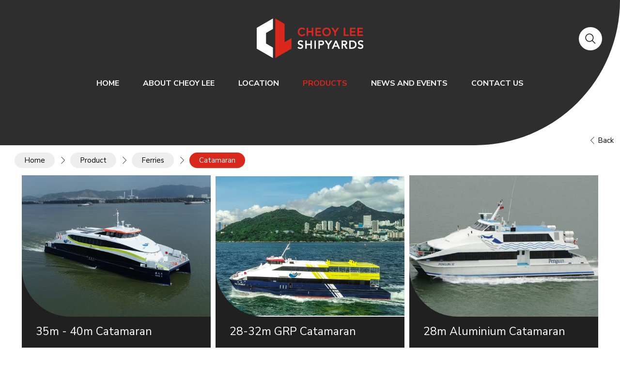

--- FILE ---
content_type: text/html; charset=utf-8
request_url: https://cheoylee.com/product/types/22/
body_size: 38430
content:
<!DOCTYPE html>
<html xmlns="http://www.w3.org/1999/xhtml">
<head>
	<meta http-equiv="X-UA-Compatible" content="IE=edge" />
    <title>Catamaran | Ferries | Products | Cheoy Lee Shipyards Ltd.</title>
	<meta http-equiv="Content-Type" content="text/html; charset=utf-8" />
	<meta http-equiv="imagetoolbar" content="no" />
	<meta name="description" content="" />
<meta name="format-detection" content="telephone=no" />
<meta name="keywords" content="" />
<meta name="viewport" content="width=device-width" />
	<link rel="canonical" href="https://cheoylee.com/product/types/22/" /> 
				<link rel="alternate" href="/en/product/types/22" hreflang="en-hk" />
				<link rel="shortcut icon" href="/img/favicon.ico" />
	<link rel="apple-touch-icon" href="/img/iphone-icon.png" />
	<link rel="apple-touch-icon-precomposed" href="/img/iphone-icon.png" />
	<link rel="stylesheet" type="text/css" href="https://fonts.googleapis.com/css?family=Nunito+Sans:400,700,900&display=swap" /> 
	<link rel="stylesheet" type="text/css" href="/css/layout.css" />
	<link rel="stylesheet" type="text/css" href="/css/editor.css" />
	<link rel="stylesheet" type="text/css" href="/css/demo.css" />
	<link rel="stylesheet" type="text/css" href="/css/timeline.css" />
	<link rel="stylesheet" type="text/css" href="/cache/css/21e8c93629eca20e5e4a87aa8c15e5a8.css" />
	<script type="text/javascript" src="/js/timeline.js"></script>
	<script type="text/javascript" src="/js/timeline.min.js"></script>
	<script type="text/javascript" src="/js/jquerytl.js"></script>
	<script type="text/javascript" src="/js/jquery.js"></script>
	<script type="text/javascript" src="/js/jquery-migrate.js"></script>
	<script type="text/javascript" src="/js/validator.class.js"></script>
	<script type="text/javascript" src="/js/jquery.table.js"></script>
	<script type="text/javascript" src="/js/video.js"></script>
	<script type="text/javascript" src="/js/jquery.ellipsis.js"></script>
	<script type="text/javascript" src="/cache/js/lang.js"></script>
	<script type="text/javascript" src="/js/function.js"></script>
	<script type="text/javascript" src="/js/init.js"></script>
	<script type="text/javascript" src="/js/jquery.Slider.js"></script>
	<!--[if lte IE 9]>
	<script type="text/javascript" src="/js/html5izer_placeholder.js"></script>
	<![endif]-->
	<!--[if lte IE 8]>
	<script type="text/javascript" src="/js/html5.js"></script>
	<![endif]-->
	 <style>
      body {
        font-family: 'Nunito Sans', sans-serif;
      }
    </style>
    <!-- Global site tag (gtag.js) - Google Analytics -->
		<script async src="https://www.googletagmanager.com/gtag/js?id=UA-150069308-2"></script>
		<script>
		  window.dataLayer = window.dataLayer || [];
		  function gtag(){dataLayer.push(arguments);}
		  gtag('js', new Date());


		  gtag('config', 'UA-150069308-2');
		</script>

</head>
<body>
	<header id="header" class=""><form action="/search/">
	<div class="search_top">
	
		<input type="text" placeholder="Please enter keyword" autocomplete="off" name="q" value="" class="sea_2_m" id="sea_in_m"><button type="submit" id="sea_b" class="right">
		<img src="/img/search-icon.svg" id="menu_search2_m">
	</button><a href="#" class="sea_2_m" class="menu_search_a_m"><div class="search-icon-fix_m"></div></a>
	</div></form>
		<div id="header_top"><form action="/search/">
			<a href="/index" id="go_home_logo"><img src="/img/main-logo-[ref].png" id="logo"></a>
			<a href="#"><img src="/img/nav-icon.svg" id="menu_arrow_show" class="menu_arrow"></a>
			<a href="#"><img src="/img/lightbox-close.svg" id="menu_arrow_close" class="menu_arrow"></a>
			<div class="search_box">
				
				<a href="#" id="sea_1" class="menu_search_a"><div class="search-icon-fix"><img src="/img/search-icon.svg" id="menu_search"></div></a>
<a href="#" class="sea_2" class="menu_search_a"><div class="search-icon-fix"></div></a>
	
		<input type="text" placeholder="Please enter keyword" autocomplete="off" name="q" value="" class="sea_2" id="sea_in">
		<button type="submit" id="sea_b"><img src="/img/search-icon.svg" alt="" class="sea_2" width="22" height="22"></button>
	<a href="#"><img src="/img/lightbox-close.svg" id="lightbox_close_search" class="lightbox_close_search"></a>
	
	

			</div>
			</form>
			
			<div class="search-icon-fix2"><img src="/img/search-icon.svg" id="menu_search2"></div>
			
	
			
		</div>
		<ul class="mobile_menu" id="menu_showed">
							<li>
					<div class="menu_bar">
															<a href="/index" class="menu_a" id="mo_menu_1">HOME													</a>
						<br>
																																							</li>
							<li>
					<div class="menu_bar">
															<a href="#" class="menu_a" id="mo_menu_2">ABOUT CHEOY LEE													</a>
						<br>
															<div class="sub_menu" id="sub_menu_2">
																			<a href="/value/" class="menu_a">Our Values</a><br>
																			<a href="/present/" class="menu_a">Present Day</a><br>
																			<a href="/heritage/" class="menu_a">Heritage</a><br>
																	</div>
																																							</li>
							<li>
					<div class="menu_bar">
															<a href="#" class="menu_a" id="mo_menu_3">Location													</a>
						<br>
																						<div class="sub_menu" id="sub_menu_3">
																			<a href="/location/detail/1/" class="menu_a">Headquarters</a><br>
																			<a href="/location/detail/2/" class="menu_a">Shipyard</a><br>
																			<a href="/location/detail/3/" class="menu_a">North America Office</a><br>
																	</div>
																																</li>
							<li>
					<div class="menu_bar">
															<a href="#" class="menu_a" id="mo_menu_4">PRODUCTS													</a>
						<br>
																													<div class="sub_menu" id="sub_menu_4">
																			<a href="/product/classes/1/" class="menu_a">Tugs</a><br>
																			<a href="/product/classes/2/" class="menu_a">Ferries</a><br>
																			<a href="/product/classes/3/" class="menu_a">Crew boats / Transfer Vessels</a><br>
																			<a href="/product/classes/4/" class="menu_a">Pilot Boats</a><br>
																			<a href="/product/classes/5/" class="menu_a">Harbour Crafts</a><br>
																		<a href="http://www.cheoyleeyachts.com/" class="menu_a" target="_blank">Cheoy Lee Yachts</a><br>
									<a href="http://www.clyachts.com/" class="menu_a" target="_blank">CL Yachts</a><br>
								</div>
																									</li>
							<li>
					<div class="menu_bar">
															<a href="#" class="menu_a" id="mo_menu_5">NEWS AND EVENTS													</a>
						<br>
																																				<div class="sub_menu" id="sub_menu_5">
																																							<a href="/media/detail/1/" class="menu_a">Press & Media</a><br>
																		
									
																													<a href="/events/" class="menu_a">Events</a><br>

																		
									
																	</div>
																		</li>
							<li>
					<div class="menu_bar">
															<a href="#" class="menu_a" id="mo_menu_6">CONTACT US													</a>
						<br>
																																											<div class="sub_menu" id="sub_menu_6">
																			<a href="/contact/" class="menu_a">Contact Us</a><br>
																			<a href="/career/" class="menu_a">Careers</a><br>
																	</div>
											</li>
					</ul>
		
		
		
		
		
		<section class="container">
			<div id="header_bottom" class="desktop">
				<ul>
																				<li><a href="/index/1/1/22" class="menu_a" id="menu_1">HOME</a></li>
																											<li><a href="/value/" class="menu_a" id="menu_2">ABOUT CHEOY LEE</a></li>
																											<li><a href="/location/detail/1/" class="menu_a" id="menu_3">Location</a></li>
																											<li><a href="/product/" class="menu_a" id="menu_4">PRODUCTS</a></li>
																											<li><a href="/media/detail/1/" class="menu_a" id="menu_5">NEWS AND EVENTS</a></li>
																											<li><a href="/contact/" class="menu_a" id="menu_6">CONTACT US</a></li>
																</ul>
				<div class="dropdown_content">
					<img src="/img/subnav-pointer.png" class="subnav_pointer">
					<div class="dropdown_content_inner">
													<a href="/value/" class="pro_mon_re menu_a">Our Values</a>
													<a href="/present/" class="pro_mon_re menu_a">Present Day</a>
													<a href="/heritage/" class="pro_mon_re menu_a">Heritage</a>
							
					</div>
				</div>
				<div class="dropdown_content_locat">
					<img src="/img/subnav-pointer.png" class="subnav_pointer_locat">
					<div class="dropdown_content_inner_locat">
													<a href="/location/detail/1/" class="menu_a pro_mon_re" id="locat_1">Headquarters</a>
													<a href="/location/detail/2/" class="menu_a pro_mon_re" id="locat_2">Shipyard</a>
													<a href="/location/detail/3/" class="menu_a pro_mon_re" id="locat_3">North America Office</a>
											</div>
				</div>
				<div class="dropdown_content_pro">
					<img src="/img/subnav-pointer.png" class="subnav_pointer_pro">
					<div class="dropdown_content_inner_pro">
												
							<div id="pro_menu_class_1" class="pro_mon_re"><a href="/product/classes/1/" class="menu_a"><div class="pro_fix_menu" id="pro_menu_class_div_1">Tugs</div></a>
							
							
															<div class="dropdown_content_inner_pro_ex" id="ex_un_1">
																			<a href="/product/types/7/" class="menu_a">Rotortug </a>
																			<a href="/product/types/8/" class="menu_a">RAmparts </a>
																			<a href="/product/types/15/" class="menu_a">RAstar </a>
																			<a href="/product/types/17/" class="menu_a">Z-Tech </a>
																	</div>
															
							
							
							
							
							
							
							</div>
							
							
								
								
						
						
						
						
							<!--<a href="/product/classes/1/" class="menu_a" id="pro_1">
							
							<div class="pro_un" id="pro_d_1">Tugs							
							
							
													
												
						
							<div class="dropdown_content_inner_pro_ex" id="ex_un_1">
																																																																																																																																																																																																																																																																																																																																																																																																																																																																																																																																																																										<object><a href="/product/types/7/" class="menu_a">Rotortug</a></object>
																																																					<object><a href="/product/types/8/" class="menu_a">RAmparts</a></object>
																																																																																																																									<object><a href="/product/types/15/" class="menu_a">RAstar</a></object>
																																																					<object><a href="/product/types/17/" class="menu_a">Z-Tech</a></object>
																																																																																												</div>
							
							
							
													
							
							
							
							
							
							
							
							
							</div>
							
							
							
							
							
							
							
							</a>-->

												
							<div id="pro_menu_class_2" class="pro_mon_re"><a href="/product/classes/2/" class="menu_a"><div class="pro_fix_menu" id="pro_menu_class_div_2">Ferries</div></a>
							
							
															<div class="dropdown_content_inner_pro_ex" id="ex_un_2">
																			<a href="/product/types/22/" class="menu_a">Catamaran </a>
																			<a href="/product/types/43/" class="menu_a">Monohull </a>
																	</div>
															
							
							
							
							
							
							
							</div>
							
							
								
								
						
						
						
						
							<!--<a href="/product/classes/2/" class="menu_a" id="pro_2">
							
							<div class="pro_un" id="pro_d_2">Ferries							
							
							
													
													<div class="dropdown_content_inner_pro_ex" id="ex_un_2">
																																																																																																																																																																																																																																																																																																																																																														<object><a href="/product/types/22/" class="menu_a">Catamaran</a></object>
																																																																																																																																																											<object><a href="/product/types/43/" class="menu_a">Monohull</a></object>
																																																																																																																																																																																																																																																																																																																																										</div>
													
							
							
							
							
							
							
							
							
							</div>
							
							
							
							
							
							
							
							</a>-->

												
							<div id="pro_menu_class_3" class="pro_mon_re"><a href="/product/classes/3/" class="menu_a"><div class="pro_fix_menu" id="pro_menu_class_div_3">Crew boats / Transfer Vessels</div></a>
							
							
															<div class="dropdown_content_inner_pro_ex" id="ex_un_3">
																			<a href="/product/types/25/" class="menu_a">Catamaran </a>
																			<a href="/product/types/48/" class="menu_a">Monohull </a>
																	</div>
															
							
							
							
							
							
							
							</div>
							
							
								
								
						
						
						
						
							<!--<a href="/product/classes/3/" class="menu_a" id="pro_3">
							
							<div class="pro_un" id="pro_d_3">Crew boats / Transfer Vessels							
							
							
													
													<div class="dropdown_content_inner_pro_ex" id="ex_un_3">
																																																																																																																																																																																																																																																																									<object><a href="/product/types/25/" class="menu_a">Catamaran</a></object>
																																																																																																																																																																																																																															<object><a href="/product/types/48/" class="menu_a">Monohull</a></object>
																																																																																																																																																																																																																																																																																																																																																											</div>
														
							
							
							
							
							
							
							
							
							</div>
							
							
							
							
							
							
							
							</a>-->

												
							<div id="pro_menu_class_4" class="pro_mon_re"><a href="/product/classes/4/" class="menu_a"><div class="pro_fix_menu" id="pro_menu_class_div_4">Pilot Boats</div></a>
							
							
														
							
							
							
							
							
							
							</div>
							
							
								
								
						
						
						
						
							<!--<a href="/product/classes/4/" class="menu_a" id="pro_4">
							
							<div class="pro_un" id="pro_d_4">Pilot Boats							
							
							
													
													<div class="dropdown_content_inner_pro_ex" id="ex_un_4">
																																																																																																																																																																																																																																																																																																																																																																																																																																																																				<object><a href="/product/types/28/" class="menu_a">ABC</a></object>
																																																																																																																																																																																																																																																																																																																																																																												</div>
														
							
							
							
							
							
							
							
							
							</div>
							
							
							
							
							
							
							
							</a>-->

												
							<div id="pro_menu_class_5" class="pro_mon_re"><a href="/product/classes/5/" class="menu_a"><div class="pro_fix_menu" id="pro_menu_class_div_5">Harbour Crafts</div></a>
							
							
														
							
							
							
							
							
							
							</div>
							
							
								
								
						
						
						
						
							<!--<a href="/product/classes/5/" class="menu_a" id="pro_5">
							
							<div class="pro_un" id="pro_d_5">Harbour Crafts							
							
							
													
													<div class="dropdown_content_inner_pro_ex" id="ex_un_5">
																																																																																																																																																																																																																						<object><a href="/product/types/55/" class="menu_a">Mooring Launch</a></object>
																																																																																																																																																																																																																																																																																																																																																																																																																																																																																																																																																																																																																										</div>
														
							
							
							
							
							
							
							
							
							</div>
							
							
							
							
							
							
							
							</a>-->

												
						<div id="pro_menu_class_tt2" class="pro_mon_re2"><a href="http://www.cheoyleeyachts.com/" class="menu_a" target="_blank"><div class="pro_fix_menu2" id="pro_menu_class_div_tt2">Cheoy Lee Yachts</div></a></div>
						<div id="pro_menu_class_tt" class="pro_mon_re"><a href="http://www.clyachts.com/" class="menu_a" target="_blank"><div class="pro_fix_menu" id="pro_menu_class_div_tt">CL Yachts</div></a>
							
							
							
							
							
							
							
							
							
							</div>
						
						
					</div>
				</div>
				
									

					
				
									<!--													<div class="dropdown_content_inner_pro_ex" id="ex_un_1">
																																																																																																																																																																																																																																																																																																																																																																																																																																																																																																																																																																										<a href="/product/types/7/" class="menu_a" id="pro_un_1">Rotortug</a>
																																																					<a href="/product/types/11/" class="menu_a" id="pro_un_1">RAmparts</a>
																																																																																																																									<a href="/product/types/19/" class="menu_a" id="pro_un_1">RAstar</a>
																																																					<a href="/product/types/21/" class="menu_a" id="pro_un_1">Z-Tech</a>
																																																																																												</div>
																								<div class="dropdown_content_inner_pro_ex" id="ex_un_2">
																																																																																																																																																																																																																																																																																																																																																														<a href="/product/types/26/" class="menu_a" id="pro_un_2">Catamaran</a>
																																																																																																																																																											<a href="/product/types/49/" class="menu_a" id="pro_un_2">Monohull</a>
																																																																																																																																																																																																																																																																																																																																										</div>
																								<div class="dropdown_content_inner_pro_ex" id="ex_un_3">
																																																																																																																																																																																																																																																																									<a href="/product/types/29/" class="menu_a" id="pro_un_3">Catamaran</a>
																																																																																																																																																																																																																															<a href="/product/types/54/" class="menu_a" id="pro_un_3">Monohull</a>
																																																																																																																																																																																																																																																																																																																																																											</div>
																								<div class="dropdown_content_inner_pro_ex" id="ex_un_4">
																																																																																																																																																																																																																																																																																																																																																																																																																																																																				<a href="/product/types/33/" class="menu_a" id="pro_un_4">ABC</a>
																																																																																																																																																																																																																																																																																																																																																																												</div>
																								<div class="dropdown_content_inner_pro_ex" id="ex_un_5">
																																																																																																																																																																																																																						<a href="/product/types/61/" class="menu_a" id="pro_un_5">Mooring Launch</a>
																																																																																																																																																																																																																																																																																																																																																																																																																																																																																																																																																																																																																										</div>
											-->
				
				
				
				
				
				
				
				
				
				
				
				
				
				
				<div class="dropdown_content_news">
					<img src="/img/subnav-pointer.png" class="subnav_pointer_news">
					<div class="dropdown_content_inner_news">
																					<a href="/media/detail/1/" class="menu_a">Press & Media</a>
																												<a href="/events/" class="menu_a">Events</a>
														
					</div>
				</div>
				<div class="dropdown_content_contact">
					<img src="/img/subnav-pointer.png" class="subnav_pointer_contact">
					<div class="dropdown_content_inner_contact">
													<a href="/contact/" class="menu_a">Contact Us</a>
													<a href="/career/" class="menu_a">Careers</a>
							
					</div>
				</div>
				
			</div>
		</section>
	</header>
	<section id="content">	
		<script type="text/javascript">
							if(window.location.protocol.toLowerCase().indexOf('https:') == -1)
							{
								window.location.href = 'https://'+ window.location.host + window.location.pathname;
							}
					     </script><link rel="stylesheet" type="text/css" href="/js/plugin/owl/assets/owl.carousel.min.css" />
<script type="text/javascript" src="/js/plugin/owl/owl.carousel.min.js"></script>
<script>

$(document).ready(function() {
    	var galleryMainOwl = $('.gallery-main > .owl-carousel');
    var galleryThumbsOwl = $('.gallery-thumbs > .owl-carousel');
    galleryMainOwl.owlCarousel({
        loop: true,
        center: false,
        nav: true,
        dots: false,
        navText: ['<span></span>', '<span></span>'],
        items: 1,
        onInitialized: function() {
            calPresentationPosition();
        },
        onResized: function() {
            calPresentationPosition();
        }
	}).on('translated.owl.carousel',function(el){
        var index = $('.gallery-main .owl-item.active > .item').data('index');
        $('.owl-item.current').removeClass('current');
        $('#gallery-thumbs-item-index-'+index).parent().addClass('current');
    });
	
    galleryThumbsOwl.owlCarousel({
        loop: false,
        center: false,
        nav: true,
        dots: false,
        navText: ['<span></span>', '<span></span>'],
        items: 1,
        margin: 0,
        responsive:{
            0:{
                items: 1
            },
            576:{
                items: 2
            },
            769:{
                items: 3
            },
            992:{
                items: 4
            },
            1200:{
                items: 5
            }
        }
	});
    
    galleryThumbsOwl.find(".owl-item").eq(0).addClass("current");
    galleryThumbsOwl.on("click", ".owl-item", function(e) {
        e.preventDefault();
        $('.gallery-thumbs .current').removeClass('current');
        $(this).addClass('current');
        var number = $(this).find('.item').data('index');
        galleryMainOwl.data('owl.carousel').to(number, 300, true);
    });
    });

function calPresentationPosition() {
   
}

</script>
<style>
.banner_sub {
    overflow: unset;
}
</style>





<div class="inner_fix">
			<div class="banner_sub"  style="background-color:#2e2e2e;">
		<div class="mask2">
			<img src="https://cheoylee.com/cache/img/4491267bad1099da901da8a04d9fe3e0.png" alt="" width="1904" height="300" />		</div>
				<a href="/product/classes/2/">
			<div class="back_fox">
			 <img src="/img/back-arrow.svg">Back
			</div>
			</a>
			
				</div>
				<div class="pro_nav_bar">	
			<div>
				<a href="/">
				<div class="pro_nav_btm">
					Home
				</div>
				</a>
				<img src="/img/back-arrow.svg">
				<a href="/product/">
				<div class="pro_nav_btm">
					Product
				</div>
				</a>
				<img src="/img/back-arrow.svg">
				
								<a href="/product/classes/2/"><div class="pro_nav_btm">Ferries</div></a>
				<img src="/img/back-arrow.svg">
				<div class="pro_nav_btm now_">Catamaran</div>
				
						</div>
		</div>
	
	<section class="container center-fix">
			<a href="/product/detail/45/" class="menu_pro2_type" id="menu_pro_1">
			<div id="check1">
			<img src="https://cheoylee.com/cache/img/acb1f7a1e80bc5fb7a7c26d3f6fb6844.jpg" alt="5263 (7)" width="560" height="420" class="img_pro_fix3" />			<img src="/img/trans.png" class="redbg" style="" id="red1">
			<div class="mask_in_type" id="mask_1"   style="">
			<div class="fixing_size"></div>
			<div class="pro_inner">
			<div class="pro_mess_type" id="pro_mess_1">
									<div class="box_size_type"><p class="spec_intitle_type">LOA: </p><p class="spec_intext_type">35m - 40m</p></div>
													<div class="box_size_type"><p class="spec_intitle_type">Beam: </p><p class="spec_intext_type">10.50m</p></div>
																			

													<div class="box_size_type"><p class="spec_intitle_type">Designer: </p><p class="spec_intext_type">Incat Crowther</p></div>
				
			</div>
				<img src="/img/more-icon.svg" id="pro_arrow_1" class="more_fix">
			</div>
			<div class="getmask maskgetting" id="maskgetting_1">
			</div>
			</div>
			
			<div class="mask_in_type_title">
			<div class="pro_inner">
				<p class="product_box">35m - 40m Catamaran</p>
				</div>
			</div>
			</div>
		</a>
		
			<a href="/product/detail/39/" class="menu_pro2_type" id="menu_pro_2">
			<div id="check2">
			<img src="https://cheoylee.com/cache/img/ed293b5c34e581389a6c65a2923b847a.jpg" alt="190618_CLSY_DDS_DLI_0069" width="560" height="420" class="img_pro_fix3" />			<img src="/img/trans.png" class="redbg" style="" id="red2">
			<div class="mask_in_type" id="mask_2"   style="">
			<div class="fixing_size"></div>
			<div class="pro_inner">
			<div class="pro_mess_type" id="pro_mess_2">
									<div class="box_size_type"><p class="spec_intitle_type">LOA: </p><p class="spec_intext_type">28.00m - 32.00m</p></div>
													<div class="box_size_type"><p class="spec_intitle_type">Beam: </p><p class="spec_intext_type">8.1m</p></div>
																	<div class="box_size_type"><p class="spec_intitle_type">Draft: </p><p class="spec_intext_type">1.7m</p></div>
											

													<div class="box_size_type"><p class="spec_intitle_type">Designer: </p><p class="spec_intext_type">Incat Crowther</p></div>
				
			</div>
				<img src="/img/more-icon.svg" id="pro_arrow_2" class="more_fix">
			</div>
			<div class="getmask maskgetting" id="maskgetting_2">
			</div>
			</div>
			
			<div class="mask_in_type_title">
			<div class="pro_inner">
				<p class="product_box">28-32m GRP Catamaran</p>
				</div>
			</div>
			</div>
		</a>
		
			<a href="/product/detail/24/" class="menu_pro2_type" id="menu_pro_3">
			<div id="check3">
			<img src="https://cheoylee.com/cache/img/c105d0e4456b7aec6ae5c745cdd4f851.jpg" alt="28m-Catamaran aluminium(1)" width="560" height="420" class="img_pro_fix3" />			<img src="/img/trans.png" class="redbg" style="" id="red3">
			<div class="mask_in_type" id="mask_3"   style="">
			<div class="fixing_size"></div>
			<div class="pro_inner">
			<div class="pro_mess_type" id="pro_mess_3">
									<div class="box_size_type"><p class="spec_intitle_type">LOA: </p><p class="spec_intext_type">27.65m</p></div>
													<div class="box_size_type"><p class="spec_intitle_type">Beam: </p><p class="spec_intext_type">8.50m</p></div>
																	<div class="box_size_type"><p class="spec_intitle_type">Draft: </p><p class="spec_intext_type">1.80m</p></div>
											

													<div class="box_size_type"><p class="spec_intitle_type">Designer: </p><p class="spec_intext_type">Incat Crowther</p></div>
				
			</div>
				<img src="/img/more-icon.svg" id="pro_arrow_3" class="more_fix">
			</div>
			<div class="getmask maskgetting" id="maskgetting_3">
			</div>
			</div>
			
			<div class="mask_in_type_title">
			<div class="pro_inner">
				<p class="product_box">28m Aluminium Catamaran</p>
				</div>
			</div>
			</div>
		</a>
		
		</section>
	</div>






	</section>
	<footer>
		<div class="footer_top">
			<div class="footer_left">
				<div class="footer_inner_left">
					<div class="footer_inner_left_inner" >
				<div id="footer_bottom">
				<ul>
												<li id="li_1">
					<div class="menu_bar">
						<a href="/index" class="menu_a" id="mo_menu_1">HOME
						</a>
						<br>
						</div>	
				</li>																							<li id="li_2">
					<div class="menu_bar">
						<a href="/value" class="menu_a" id="mo_menu_2">ABOUT CHEOY LEE
						</a>
						<br>
						
								<div class="sub_menu" id="sub_menu_2">
																			<a href="/value/" class="menu_a footer_menu_fix">Our Values</a><br>
																			<a href="/present/" class="menu_a footer_menu_fix">Present Day</a><br>
																			<a href="/heritage/" class="menu_a footer_menu_fix">Heritage</a><br>
																	</div>
							
						</div>	
				</li>																							<li id="li_3">
					<div class="menu_bar">
						<a href="/location/detail/1/" class="menu_a" id="mo_menu_3">LOCATION
						</a>
						<br>
								<div class="sub_menu" id="sub_menu_3">
																			<a href="/location/detail/1/" class="menu_a footer_menu_fix">Headquarters</a><br>
																			<a href="/location/detail/2/" class="menu_a footer_menu_fix">Shipyard</a><br>
																			<a href="/location/detail/3/" class="menu_a footer_menu_fix">North America Office</a><br>
																	</div>
							
						</div>	
				</li>
																																																								</ul>
			</div>
					</div>
				</div>
				<div class="footer_inner_right">
					<div class="footer_inner_right_inner" >
					<div id="footer_bottom2">
						<ul>
																																			
							
							
							
							
																																			
							
							
							
							
																																			
							
							
							
							
																					<li id="li_3">
								<div class="menu_bar">
									<a href="/product" class="menu_a" id="mo_menu_3">PRODUCTS
									</a>
									<br>
									<div class="sub_menu" id="sub_menu_4">
																					<a href="/product/classes/1/" class="menu_a footer_menu_fix">Tugs</a><br>
																					<a href="/product/classes/2/" class="menu_a footer_menu_fix">Ferries</a><br>
																					<a href="/product/classes/3/" class="menu_a footer_menu_fix">Crew boats / Transfer Vessels</a><br>
																					<a href="/product/classes/4/" class="menu_a footer_menu_fix">Pilot Boats</a><br>
																					<a href="/product/classes/5/" class="menu_a footer_menu_fix">Harbour Crafts</a><br>
																				<a href="http://www.cheoyleeyachts.com/" class="menu_a footer_menu_fix" target="_blank">Cheoy Lee Yachts</a><br>
										<a href="http://www.clyachts.com/" class="menu_a footer_menu_fix" target="_blank">CL Yachts</a><br>
									</div>
								
								</div>	
							</li>
								
																												
							
							
							
							
																												<li id="li_5">
								<div class="menu_bar">
									<a href="/media/detail/1/" class="menu_a" id="mo_menu_5">NEWS AND EVENTS
									</a>
									<br>
								<div class="sub_menu" id="sub_menu_5">
																												<a href="/media/detail/1/" class="menu_a footer_menu_fix">Press & Media</a>
																		<br>
																												<a href="/events/" class="menu_a footer_menu_fix">Events</a>
																		<br>
																	</div>
								</div>	
							</li>
								
																					
							
							
							
							
																																			<li id="li_6">
								<div class="menu_bar">
									<a href="/contact" class="menu_a" id="mo_menu_6">CONTACT US
									</a>
									<br>
							
							
								<div class="sub_menu" id="sub_menu_6">
																			<a href="/contact/" class="menu_a footer_menu_fix">Contact Us</a><br>
																			<a href="/career/" class="menu_a footer_menu_fix">Careers</a><br>
																	</div>
								</div>	
							</li>
								
								
								
								
														
							
							
							
							
													<ul>
						</div>
					</div>
				</div>
			</div>
			<div class="footer_right">
				<div class="footer_inner_left">
					<div class="footer_inner_left_inner" >
						<p id="address"><p>89 &amp; 91 Hing Wah Street West,</p>
<p>Lai Chi Kok, Kowloon,</p>
<p>Hong Kong</p></p>
						<ul>
							<li><img src="/img/tel-icon-[ref].png" class="nav_contact_icon">+852 2307 6333</li>
							<li><img src="/img/fax-icon-[ref].png" class="nav_contact_icon">+852 2307 5577</li>
							<li><img src="/img/email-icon-[ref].png" class="nav_contact_icon"><a href="mailto:info@cheoylee.com">info@cheoylee.com</a></li>
						</ul>
					</div>
				</div>
				<div class="footer_inner_right">
					<div class="footer_inner_right_inner" >
						<p>CONNECT WITH</p>
						<p>CHEOY LEE</p>
						<ul>
															<li><a href="https://www.facebook.com/cheoyleeshipyardsltd/"  target="_blank"><img src="/img/facebook.png" class="nav_icon" id="facebook"></a></li>
																						<li><a href="https://www.instagram.com/cheoyleeshipyards/?igshid=9cujeya05xge"  target="_blank"><img src="/img/instagram.png" class="nav_icon" id="instagram"></a></li>
																						<li><a href="https://www.youtube.com/channel/UCRH-a5ZKaZDOi40DNzK10XA?view_as=subscriber"  target="_blank"><img src="/img/youtube.png" class="nav_icon" id="youtube"></a></li>
													<ul>
					</div>
				</div>
			</div>
		</div>
		<div class="footer_bottom">
			<div id="footer_1">
				<p class="copyright">Copyright © Cheoy Lee Shipyards Ltd. Powered by <a href="//www.anglia.com.hk" target="_blank">Anglia Design</a></p>
			</div>
			<div id="footer_2">
				<p class="copyright">Copyright © Cheoy Lee Shipyards Ltd.<br> Powered by <a href="//www.anglia.com.hk" target="_blank">Anglia Design</a></p>
			</div>
		</div>
	</footer>
</body>
</html>

--- FILE ---
content_type: text/css
request_url: https://cheoylee.com/css/demo.css
body_size: 4075
content:
body {
    background-color: #E9EAED;
}
select {
    border: 1px solid #222222;
    background: #666666;
    color: #FFFFFF;
    padding: 5px;
    border-radius: 3px;
    outline: none;
}
#config {
    margin-bottom: 20px;
}
#timeline.demo5 {
    width: 600px;
    margin: 0px auto;
}
#menu {
    position: fixed;
    right: 20px;
    top: 10px;
    font-family: 'lucida grande',tahoma,verdana,arial,sans-serif;
    font-size: 11px;
    color: #BBBBBB;
}
#menu div {
    border-left: 5px solid #CCCCCC;
    margin-bottom: 2px;
    padding-left: 5px;
    height: 25px;
    line-height: 25px;
    cursor: pointer;
}
#menu div:hover {
    border-left: 5px solid #AAAAAA;
    color: #666666;
    text-decoration: underline;
}
#menu div.loaded {
    border-left: 5px solid #AAAAAA;
    color: #666666;
    text-decoration: none;
}
#loadmore {
    font-family: 'lucida grande',tahoma,verdana,arial,sans-serif;
    font-size: 12px;
    cursor: pointer;
    margin: 10px auto;
    width: 100px;
    background: red;
    text-align: center;
    padding: 10px 0px;
    border-radius: 4px;
    text-decoration: none;
    color: #FFFFFF;
    background: #D84A38;
    background: -webkit-linear-gradient(top, #dd4b39, #d14836);
    background: -moz-linear-gradient(top, #dd4b39, #d14836);
    background: -ms-linear-gradient(top, #dd4b39, #d14836);
    background: -o-linear-gradient(top ,#dd4b39, #d14836);
    background: linear-gradient(top, #dd4b39, #d14836);
}
#loadmore:hover {
    background: #CC3524;
    background: -webkit-linear-gradient(top, #d14836, #dd4b39);
    background: -moz-linear-gradient(top, #d14836, #dd4b39);
    background: -ms-linear-gradient(top, #d14836, #dd4b39);
    background: -o-linear-gradient(top, #d14836, #dd4b39);
    background: -linear-gradient(top, #d14836, #dd4b39);
}
#loadmore:active {;
    box-shadow: 0px 2px 6px rgba(0, 0, 0, 0.2) inset;
}
#loadmore.loading {
    cursor: default;
    color:  #AAAAAA;
    text-shadow: 0px 1px 1px #FFFFFF;
    box-shadow: none;
    background-size: 40px 40px;
    background-color: #DEDEDE;
    background-image: -webkit-linear-gradient(45deg, rgba(255, 255, 255, 0.15) 25%, transparent 25%, transparent 50%, rgba(255, 255, 255, 0.15) 50%, rgba(255, 255, 255, 0.15) 75%, transparent 75%, transparent);
    background-image: -moz-linear-gradient(45deg, rgba(255, 255, 255, 0.15) 25%, transparent 25%, transparent 50%, rgba(255, 255, 255, 0.15) 50%, rgba(255, 255, 255, 0.15) 75%, transparent 75%, transparent);
    background-image: -ms-linear-gradient(45deg, rgba(255, 255, 255, 0.15) 25%, transparent 25%, transparent 50%, rgba(255, 255, 255, 0.15) 50%, rgba(255, 255, 255, 0.15) 75%, transparent 75%, transparent);
    background-image: -o-linear-gradient(45deg, rgba(255, 255, 255, 0.15) 25%, transparent 25%, transparent 50%, rgba(255, 255, 255, 0.15) 50%, rgba(255, 255, 255, 0.15) 75%, transparent 75%, transparent);
    background-image: linear-gradient(45deg, rgba(255, 255, 255, 0.15) 25%, transparent 25%, transparent 50%, rgba(255, 255, 255, 0.15) 50%, rgba(255, 255, 255, 0.15) 75%, transparent 75%, transparent);
    -webkit-animation: loading 1s linear infinite;
       -moz-animation: loading 1s linear infinite;
        -ms-animation: loading 1s linear infinite;
         -o-animation: loading 1s linear infinite;
            animation: loading 1s linear infinite;
}
@-webkit-keyframes loading {
    from {background-position: 0px 0px;}
    to {background-position: 40px 0px;}
}
@-moz-keyframes loading {
    from {background-position: 0px 0px;}
    to {background-position: 40px 0px;}
}
@-ms-keyframes loading {
    from {background-position: 0px 0px;}
    to {background-position: 40px 0px;}
}
@-o-keyframes loading {
    from {background-position: 0px 0px;}
    to {background-position: 40px 0px;}
}
@keyframes loading {
    from {background-position: 0px 0px;}
    to {background-position: 40px 0px;}
}
@media screen and (max-width: 600px) {
    #timeline.demo5 {
        width: 100%;
    }
}
@media screen and (orientation:portrait) {
    #timeline.demo5 {
        width: 100%;
    }
}

--- FILE ---
content_type: text/css
request_url: https://cheoylee.com/css/timeline.css
body_size: 19965
content:
div.timeline {
    position: relative;
    margin: 0px auto;
    font-family: 'lucida grande',tahoma,verdana,arial,sans-serif;
}

/* Date Separator */
div.timeline div.date_separator {
    position: relative;
    margin-top: 20px;
    clear: both;
	text-align:center;
	top:-70px;
}
div.timeline div.date_separator span {
    font-size: 22px;
    color: #fff;
    opacity: 0;
     transform:translateY(-50%);
    position: relative;
    filter:alpha(opacity=0);
	vertical-align:middle;
    -webkit-box-sizing: border-box;
       -moz-box-sizing: border-box;
            box-sizing: border-box;
    -webkit-transition: all 0.3s linear;
       -moz-transition: all 0.3s linear;
        -ms-transition: all 0.3s linear;
            transition: all 0.3s linear;
    -webkit-transform: translateY(-200%);
       -moz-transform: translateY(-200%);
        -ms-transform: translateY(-200%);
            transform: translateY(-200%);
}
.fix{
	top:50%;
}
.fix_box{
	width: 96px;
    height: 96px;
	 background-color: #2B2B2B;
	  text-align: center;
	 display: inline-block;
	  border-radius: 50%;
	   box-sizing: border-box;
}
.fix_box2{
	width: 96px;
    height: 96px;
	  text-align: center;
	 display: inline-block;
	   box-sizing: border-box;
}
div.timeline div.date_separator.animated span {
    opacity: 1;
    filter:alpha(opacity=100);
	    transform: translate(-50%,-50%);
    position: absolute;
	    width: 100px;
	top:50%;
}
div.timeline_dual div.date_separator span,
div.timeline_center div.date_separator span {
    margin-left: auto;
    margin-right: auto;
}
div.timeline_left div.date_separator span {
    margin-left: auto;
    margin-right: 0px;
}
div.timeline_right div.date_separator span {
    margin-left: 0px;
    margin-right: auto;
}

/* Spine */
div.timeline div.spine {
    position: absolute;
    top: 0px;
    bottom: 100%;
	height: 104%;
    width: 4px;
    border-radius: 2px;
    background-color: #2e2e2e;;
    -webkit-transition: bottom 0.5s linear;
       -moz-transition: bottom 0.5s linear;
        -ms-transition: bottom 0.5s linear;
            transition: bottom 0.5s linear;
}
div.timeline_dual div.spine,
div.timeline_center div.spine {
    left: 50%;
    margin-left: -2px;
}
div.timeline_left div.spine {
    right: 4px;
}
div.timeline_right div.spine {
    left: 4px;
}
div.timeline div.spine.animated {
    bottom: 0%;
}

/* Element */
div.timeline_element {
    position: relative;
    margin: 20px 0px;
    opacity: 0;
    -webkit-box-sizing: border-box;
       -moz-box-sizing: border-box;
            box-sizing: border-box;
    -webkit-transition: all 0.2s linear;
       -moz-transition: all 0.2s linear;
        -ms-transition: all 0.2s linear;
            transition: all 0.2s linear;
}
div.timeline_dual div.timeline_element_left {
    width: 50%;
    margin: 10px 0px;
    clear: left;
	top:-70px;
	display: inline-block;
}
div.timeline_dual div.timeline_element_right {
    width: 50%;
    margin: 10px 0px;
    float: right;
    clear: right;
	top:-70px;
}
div.timeline_left div.timeline_element,
div.timeline_dual div.timeline_element_left {
    -webkit-transform: translateX(20px);
       -moz-transform: translateX(20px);
         -mstransform: translateX(20px);
            transform: translateX(20px);
}
div.timeline_right div.timeline_element,
div.timeline_dual div.timeline_element_right {
    -webkit-transform: translateX(-20px);
       -moz-transform: translateX(-20px);
        -ms-transform: translateX(-20px);
            transform: translateX(-20px);
}
div.timeline div.timeline_element.animated {
    opacity: 1;
    -webkit-transform: translateX(0px);
       -moz-transform: translateX(0px);
        -ms-transform: translateX(0px);
            transform: translateX(0px);
}
.opacityFilter div.timeline_element {
    visibility: hidden;
}
.opacityFilter div.timeline_element.animated {
    visibility: visible;
}
div.timeline_element_box {
    background-color: #FFFFFF;
	padding-top: 1px;
    color: #37404e;
    text-shadow: none;
	position: relative;
    top: 28px;
	box-sizing: border-box;
    padding: 20px;
}
div.timeline_element_box:hover {
    box-shadow: 0px 2px 6px rgba(0, 0, 0, 0.1);
}
div.timeline_left div.timeline_element_box,
div.timeline_dual div.timeline_element_left div.timeline_element_box {
    margin-right: 30px;
}
div.timeline_right div.timeline_element_box,
div.timeline_dual div.timeline_element_right div.timeline_element_box {
    margin-left: 80px;
}
div.timeline_left div.timeline_element:before,
div.timeline_right div.timeline_element:before,
div.timeline_dual div.timeline_element_left:before,
div.timeline_dual div.timeline_element_right:before {
    content: '';
    position: absolute;
    display: block;
    width: 100%;
    height: 0px;
    border-top: 4px solid #2b2b2b;
}
div.timeline_left div.timeline_element:before {
    right: 4px;
    top: 15px;
}
div.timeline_dual div.timeline_element_left:before {
    right: 0px;
    top: 24px;
}
div.timeline_right div.timeline_element:before {
    left: 4px;
    top: 35px;
}
div.timeline_dual div.timeline_element_right:before {
    left: 0px;
    top: 24px;
}
div.timeline_left div.timeline_element:after,
div.timeline_right div.timeline_element:after,
div.timeline_dual div.timeline_element_left:after,
div.timeline_dual div.timeline_element_right:after {
    content: '';
    position: absolute;
    display: block;
    width: 30px;
    height: 30px;
    border-radius: 50%;
    background-color: #fff;
    border: 4px solid #da291c;
    box-shadow: 0px 0px 2px rgba(0, 0, 0, 0.2);
    -webkit-box-sizing: border-box;
       -moz-box-sizing: border-box;
            box-sizing: border-box;
}
div.timeline_left div.timeline_element:after {
    right: 6px;
    top: 10px;
    margin-right: -5px;
}
div.timeline_dual div.timeline_element_left:after {
    right: -10px;
    top: 10px;
    margin-right: -5px;
}
div.timeline_right div.timeline_element:after {
    left: 6px;
    top: 30px;
    margin-left: -5px;
}
div.timeline_dual div.timeline_element_right:after {
    left: -10px;
    top: 10px;
    margin-left: -5px;
}
div.timeline_left div.timeline_element:after,
div.timeline_right div.timeline_element:after,
div.timeline_dual div.timeline_element_left:hover:after,
div.timeline_dual div.timeline_element_right:hover:after {
    z-index: 100;
}
div.timeline_title {
    position: relative;
    margin: 10px;
    color: #AAAAAA;
    font-size: 10px;
    text-transform: uppercase;
}
div.timeline_title span.timeline_title_label {
    position: absolute;
    left: 0px;
    right: 100px;
    white-space: nowrap;
    display: block;
    text-overflow: ellipsis;
}
div.timeline_title span.timeline_title_date {
    float: right;
}
div.timeline_element div.img_container {
    position: relative;
}
div.timeline_element div.img_overlay {
    position: absolute;
    top: 0px;
    bottom: 0px;
    left: 0px;
    right: 0px;
    -webkit-transition: background 0.2s linear;
       -moz-transition: background 0.2s linear;
        -ms-transition: background 0.2s linear;
            transition: background 0.2s linear;
}
div.timeline_element.notitle div.img_overlay {
    border-top-left-radius: 5px;
    border-top-right-radius: 5px;
}
div.timeline_element.slider div.img_overlay {
    border-radius: 5px;
}
div.timeline_element.gallery div.img_overlay {
    border-radius: 2px;
}
div.timeline_element div.img_container:hover div.img_overlay,
div.timeline_element div.img_overlay.loading {
    background: url('../images/opacity.png') repeat;  /*Fallback for IE*/
    background: rgba(0,0,0,0.5);
}
div.timeline_element div.img_overlay span {
    display: block;
    position: absolute;
    top: 50%;
    left: 50%;
    width: 48px;
    height: 48px;
    margin: -24px 0px 0px -24px;
    cursor: pointer;
    background: url('../images/search.png') no-repeat 50% 50%;
    opacity: 0;
    filter:alpha(opacity=0);
    -webkit-transition: all 0.2s linear;
       -moz-transition: all 0.2s linear;
        -ms-transition: all 0.2s linear;
            transition: all 0.2s linear;
    -webkit-transform: translateY(20px);
       -moz-transform: translateY(20px);
        -ms-transform: translateY(20px);
            transform: translateY(20px);
}
div.timeline_element div.img_container:hover div.img_overlay span,
div.timeline_element div.img_overlay.loading span {
    opacity: 1;
    filter:alpha(opacity=100);
    -webkit-transform: translateY(0px);
       -moz-transform: translateY(0px);
        -ms-transform: translateY(0px);
            transform: translateY(0px);
}
div.timeline_element div.img_overlay.loading span {
    background-image: url('../images/loader.gif');
}

/* Slider Element */
div.timeline_element.slider img {
    display: block;
    width: 100%;
    height: 100%;
    border-radius: 0px 0px 5px 5px;
}
div.timeline_element.slider.notitle img {
    border-radius: 5px;
}
div.timeline_element.slider div.content {
    position: relative;
}
div.timeline_element.slider div.img_container {
    position: absolute;
    top: 0px;
    left: 0px;
    right: 0px;
    bottom: 0px;
}
div.timeline_element.slider div.content span.slider_prev,
div.timeline_element.slider div.content span.slider_next {
    position: absolute;
    display: block;
    bottom: 5px;
    width: 24px;
    height: 24px;
    cursor: pointer;
}
div.timeline_element.slider div.content span.slider_prev {
    background-image: url('../images/prev.png');
    right: 34px;
}
div.timeline_element.slider div.content span.slider_next {
    background-image: url('../images/next.png');
    right: 5px;
}

/* iframe Element */
div.timeline_element.iframe div.content.loading {
    background-repeat: no-repeat;
    background-position: 50% 50%;
    background-image: url('../images/loader.gif');
}
div.timeline_element.iframe div.content iframe {
    display: block;
    width: 100%;
    height: 100%;
    border: none;
    border-radius: 0px 0px 5px 5px;
}
div.timeline_element.iframe.notitle div.content iframe {
    border-radius: 5px;
}

/* Blog Post Element */
div.timeline_element.blog_post div.content {
    font-size: 13px;
    padding: 0px 10px 10px 10px;
}
div.timeline_element.blog_post div.img_container {
    margin-bottom: 10px;
}
div.timeline_element.blog_post div.img_container img {
    display: block;
    width: 100%;
    height: auto;
}
div.timeline_element.blog_post.notitle div.img_container img {
    border-radius: 5px 5px 0px 0px;
}
div.timeline_element.blog_post div.readmore {
    padding: 10px;
    font-size: 12px;
    text-align: right
}
div.timeline_element.blog_post a {
    color: #7A0004;
}
div.timeline_element.blog_post div.readmore a {
    color: #222222;
    text-decoration: underline;
}
div.timeline_element.blog_post div.readmore a:hover {
    text-decoration: none;
}

/* Gallery Element */
div.timeline_element.gallery div.scroll_container {
    position: relative;
    overflow: auto;
    overflow-y: hidden;
    white-space: nowrap;
    margin: 10px;
}
div.timeline_element.gallery div.img_container {
    display: inline-block;
    margin-right: 4px;
}
div.timeline_element.gallery div.img_container img {
    display: block;
    border-radius: 2px;
}
div.timeline_element.gallery div.img_container:last-child {
    margin-right: 0px;
}

/* Lightbox */
div.timeline_overlay {
    position: fixed;
    z-index: 200;
    top: 0px;
    bottom: 0px;
    right: 0px;
    left: 0px;
    display: none;
    background: url('../images/opacity.png') repeat;  /*Fallback for IE*/
    background-color: rgba(0, 0, 0, 0.5);
}
div.timeline_overlay.open {
    display: block;
}
div.timeline_overlay div.lightbox {
    position: absolute;
    width: 64px;
    height: 64px;
    left: 50%;
    top: 0%;
    margin-left: -32px;
    margin-top: -32px;
    background-repeat: no-repeat;
    background-position: 50% 50%;
    border-radius: 8px;
    border: 5px solid #FFFFFF;
    background-color: #FFFFFF;
    opacity: 0;
    filter:alpha(opacity=0);
    -webkit-transition: top 0.3s linear, opacity 0.3s linear;
       -moz-transition: top 0.3s linear, opacity 0.3s linear;
        -ms-transition: top 0.3s linear, opacity 0.3s linear;
            transition: top 0.3s linear, opacity 0.3s linear;
}
div.timeline_overlay div.lightbox.loaded {
    top: 50%;
    opacity: 1;
    filter:alpha(opacity=100);
    -webkit-box-shadow: 6px 6px 6px rgba(0, 0, 0, 0.4);
       -moz-box-shadow: 6px 6px 6px rgba(0, 0, 0, 0.4);
        -ms-box-shadow: 6px 6px 6px rgba(0, 0, 0, 0.4);
            box-shadow: 6px 6px 6px rgba(0, 0, 0, 0.4);
}
div.timeline_overlay div.lightbox.updating {
    background-image: url('../images/loader.gif');
    -webkit-transition: all 0.5s linear;
       -moz-transition: all 0.5s linear;
        -ms-transition: all 0.5s linear;
            transition: all 0.5s linear;
}
div.timeline_overlay div.lightbox img {
    width: 100%;
    height: 100%;
    border-radius: 3px;
    filter:alpha(opacity=100);
    opacity: 1;
    -webkit-transition: opacity 0.1s linear;
       -moz-transition: opacity 0.1s linear;
        -ms-transition: opacity 0.1s linear;
            transition: opacity 0.1s linear;
}
div.timeline_overlay div.lightbox.updating img {
    filter:alpha(opacity=0);
    opacity: 0;
    -webkit-transition: none;
       -moz-transition: none;
        -ms-transition: none;
            transition: none;
}
div.timeline_overlay div.lightbox span {
    width: 24px;
    height: 24px;
    display: block;
    position: absolute;
    top: 55%;
    background-repeat: no-repeat;
    background-position: 50% 50%;
    cursor: pointer;
    opacity: 0;
    filter:alpha(opacity=0);
    -webkit-transition: all 0.2s linear;
       -moz-transition: all 0.2s linear;
        -ms-transition: all 0.2s linear;
            transition: all 0.2s linear;
}
div.timeline_overlay div.lightbox:hover span {
    top: 50%;
    opacity: 1;
    filter:alpha(opacity=100);
}
div.timeline_overlay div.lightbox.updating span {
    display: none;
}
div.timeline_overlay div.lightbox span.prev {
    background-image: url('../images/prev.png');
    left: 10px;
}
div.timeline_overlay div.lightbox span.next {
    background-image: url('../images/next.png');
    right: 10px;
}
div.timeline_overlay div.lightbox a.close {
    display: block;
    position: absolute;
    top: 10px;
    right: 10px;
    width: 20px;
    height: 20px;
    background-image: url('../images/cancel.png');
}

/* Social */
div.timeline img.twitter_profile {
    margin: 0px 10px 10px 0px;
    border-radius: 3px;
    width: 48px;
    height: 48px;
}

div.timeline div.facebook_left_column {
    float: left;
    width: 50px;
}
div.timeline div.facebook_right_column {
    margin-left: 50px;
}
div.timeline div.facebook_content {
    text-overflow: ellipsis;
}
div.timeline img.facebook_profile {
    border-radius: 3px;
    width: 40px;
    height: 40px;
}
div.timeline div.facebook_post {
    clear: both;
    font-size: 11px;
    margin-top: 10px;
    border-radius: 3px;
    text-shadow: none;
    color: #777777;
    background-color: #F4F4F4;
    border: 1px solid #DDDDDD;
}
div.timeline div.facebook_post img.facebook_picture {
    max-width: 80px;
    margin: 5px;
    float: left;
    border-radius: 3px;
}
div.timeline div.facebook_type_photo div.facebook_post {
    border: none;
}
div.timeline div.facebook_type_photo div.facebook_post img.facebook_picture {
    max-width: 100%;
    width: 100%;
    margin: 0px;
}
div.timeline div.description_container {
    margin: 5px 5px 5px 90px;
}
div.timeline div.facebook_post a {
    display: block;
    margin-bottom: 10px;
    white-space: nowrap;
    text-overflow: ellipsis;
}

/* Load More */
div.timeline_loadmore {
    font-size: 12px;
    font-family: 'lucida grande',tahoma,verdana,arial,sans-serif;
    cursor: pointer;
    margin: 10px auto;
    width: 100px;
    background: red;
    text-align: center;
    padding: 10px 0px;
    border-radius: 4px;
    text-decoration: none;
    color: #FFFFFF;
    background: #D84A38;
    background: -webkit-linear-gradient(top, #dd4b39, #d14836);
    background: -moz-linear-gradient(top, #dd4b39, #d14836);
    background: -ms-linear-gradient(top, #dd4b39, #d14836);
    background: linear-gradient(top, #dd4b39, #d14836);
}
div.timeline_loadmore:hover {
    background: #CC3524;
    background: -webkit-linear-gradient(top, #d14836, #dd4b39);
    background: -moz-linear-gradient(top, #d14836, #dd4b39);
    background: -ms-linear-gradient(top, #d14836, #dd4b39);
    background: -linear-gradient(top, #d14836, #dd4b39);
}
div.timeline_loadmore:active {;
    box-shadow: 0px 2px 6px rgba(0, 0, 0, 0.2) inset;
}
div.timeline_loadmore.loading {
    cursor: default;
    color:  #AAAAAA;
    text-shadow: 0px 1px 1px #FFFFFF;
    box-shadow: none;
    background-size: 40px 40px;
    background-color: #DEDEDE;
    background-image: -webkit-linear-gradient(45deg, rgba(255, 255, 255, 0.15) 25%, transparent 25%, transparent 50%, rgba(255, 255, 255, 0.15) 50%, rgba(255, 255, 255, 0.15) 75%, transparent 75%, transparent);
    background-image: -moz-linear-gradient(45deg, rgba(255, 255, 255, 0.15) 25%, transparent 25%, transparent 50%, rgba(255, 255, 255, 0.15) 50%, rgba(255, 255, 255, 0.15) 75%, transparent 75%, transparent);
    background-image: -ms-linear-gradient(45deg, rgba(255, 255, 255, 0.15) 25%, transparent 25%, transparent 50%, rgba(255, 255, 255, 0.15) 50%, rgba(255, 255, 255, 0.15) 75%, transparent 75%, transparent);
    background-image: linear-gradient(45deg, rgba(255, 255, 255, 0.15) 25%, transparent 25%, transparent 50%, rgba(255, 255, 255, 0.15) 50%, rgba(255, 255, 255, 0.15) 75%, transparent 75%, transparent);
    -webkit-animation: loading 1s linear infinite;
       -moz-animation: loading 1s linear infinite;
        -ms-animation: loading 1s linear infinite;
            animation: loading 1s linear infinite;
}
@-webkit-keyframes loading {
    from {background-position: 0px 0px;}
    to {background-position: 40px 0px;}
}
@-moz-keyframes loading {
    from {background-position: 0px 0px;}
    to {background-position: 40px 0px;}
}
@-ms-keyframes loading {
    from {background-position: 0px 0px;}
    to {background-position: 40px 0px;}
}
@keyframes loading {
    from {background-position: 0px 0px;}
    to {background-position: 40px 0px;}
}


/* Scroll Bar */
div.timeline_element ::-webkit-scrollbar {  /* Webkit only */
    width: 6px;
    height: 6px;
    background-color: #FFFFFF;
}
div.timeline_element ::-webkit-scrollbar-thumb {
    background-color: #CCCCCC;
    border-radius: 5px;
}
div.timeline_element ::-webkit-scrollbar-thumb:hover {
    background-color: #AAAAAA;
}

@media screen and (max-width: 768px) and (min-width: 0px) {
		div.timeline_dual div.timeline_element_left {
    width: 100%;
    margin: 10px 0px;
    clear: left;
    top: -70px;
    display: inline-block !important;
}
div.timeline_left div.timeline_element_box, div.timeline_dual div.timeline_element_left div.timeline_element_box {
    margin-right: 0px;
}
div.timeline_dual div.timeline_element_right {
    width: 100%;
    margin: 10px 0px;
    float: right;
    clear: right;
    top: -70px;
}
div.timeline_right div.timeline_element_box, div.timeline_dual div.timeline_element_right div.timeline_element_box {
    margin-left: 0px;
}
div.timeline_left div.timeline_element:after, div.timeline_right div.timeline_element:after, div.timeline_dual div.timeline_element_left:after, div.timeline_dual div.timeline_element_right:after {
    content: '';
    position: absolute;
    display: block;
    width: 0px;
    height: 0px;
    border-radius: 50%;
    background-color: #fff;
    border: 0px solid #da291c;
    box-shadow: 0px 0px 2px rgba(0, 0, 0, 0.2);
    -webkit-box-sizing: border-box;
    -moz-box-sizing: border-box;
    box-sizing: border-box;
}
div.timeline_element_box {
    background-color: #FFFFFF;
    padding-top: 1px;
    color: #37404e;
    text-shadow: none;
    position: relative;
    top: 28px;
    box-sizing: border-box;
    padding: 20px;
    margin-bottom: 50px;
}
}

--- FILE ---
content_type: text/css
request_url: https://cheoylee.com/cache/css/21e8c93629eca20e5e4a87aa8c15e5a8.css
body_size: 61018
content:
.oneline{text-overflow:ellipsis;white-space:nowrap;width:100%;overflow:hidden;}.banner_title{position:absolute;float:left;display:block;z-index:3 !important;top:338px;left:50%;transform:translate(-50%,-50%);}.oldarrow{background-color:#f0f0f0 !important;}#mo_menu_3{text-transform:uppercase;}.back_fox{position:absolute;right:1%;bottom:0;font-size:15px;}.back_fox img{width:auto !important;padding-bottom:2px;padding-right:2px;height:auto !important;}.photo_border_right:after{content:'';z-index:-1;position:absolute;background-color:#da291c;height:100%;width:100%;top:10px;float:left;left:10px;}.banner_sub{position:relative;}.pro_mon_re{position:relative;}.pro_mon_re2{position:relative;}.video_cover{z-index:-1;}.mask_video{position:absolute !important;top:0;margin:auto;}.mask_video .mask_v{background-color:rgba(0,0,0,0.4);}.mask_video .icon{position:absolute;width:50px !important;height:50px !important;top:50%;left:50%;transform:translate(-50%,-50%);}.current_sub_img{border:5px solid #da291c;}.pro_fix_menu{color:#000;font-size:16px;font-weight:bold;position:relative;}.pro_fix_menu2{color:#000;font-size:16px;font-weight:bold;position:relative;}#banner_pro .slider .current{border:5px solid #da291c;}.slides_pro{position:relative;display:inline-block;}.page-events-photo_gallery_detail .gallery-main .item .image img{width:100%;max-width:100%;height:auto;}.owl-carousel .owl-nav button.owl-next,.owl-carousel .owl-nav button.owl-prev,.owl-carousel button.owl-dot{background:0 0;color:inherit;border:none;font-size:0 !important;padding:0 !important;font:inherit;}.owl-prev span{position:absolute;top:0px;background:none;background-image:url(/img/back-arrow.svg);background-repeat:no-repeat;width:25px;height:44px;top:38%;margin-top:-22px;}.owl-next span{position:absolute;top:0px;background:none;background-image:url(/img/back-arrow.svg);background-repeat:no-repeat;width:25px;height:44px;right:0;top:38%;margin-top:-22px;transform:rotate(-180deg);-ms-transform:rotate(-180deg);-webkit-transform:rotate(-180deg);-o-transform:rotate(-180deg);-moz-transform:rotate(-180deg);}.gallery-thumbs .owl-item.current .item{border:10px solid #9d1616;}.dropdown_content_inner_pro_ex{position:absolute;top:-20px;display:none;background-color:#fff;left:260px;width:280px;box-shadow:0px 8px 16px 0px rgba(0,0,0,0.2);box-sizing:border-box;padding:20px 10px 20px 10px;z-index:1;border-radius:20px 20px 20px 20px;}.dropdown_content_inner_pro_ex a{color:#000 !important;padding:11px 0px 9px 0px;width:100%;}.dropdown_content_inner_pro_ex a:hover{background-color:#db291d;border-radius:10px 10px 10px 10px;color:#fff !important;}.prev,.next{z-index:11 !important;}.right{float:right !important;margin-right:17px !important;}.search_top{position:absolute;right:0px;height:48px;width:300px;top:56px;}.search_top input{position:relative;height:40px;width:80%;}#go_home_logo{position:relative;display:inline-block;}.search-icon-fix_m{position:absolute;border-radius:25px;width:22px;right:0px;top:0px;height:22px;border:13px solid #fff;background-color:#fff;top:17px;margin-right:17px;display:block;}.search-icon-fix2{position:absolute;border-radius:25px;width:22px;right:0px;top:0px;height:22px;border:13px solid #fff;background-color:#fff;right:19px;top:27px;display:none;}#sea_1{display:block;}.search_top{height:80px;width:100%;top:-80px;display:none;position:absolute;background-color:#da291c;}.sea_2{display:none;}#sea_b{position:relative;width:44px;z-index:123;height:44px;background-color:Transparent;transform:translateY(-50%);top:50%;float:left;}#sea_in,#sea_in_m{transform:translateY(-50%);top:50%;position:relative;}.search_box{position:absolute;right:0px;height:48px;width:300px;right:37px;top:56px;}.search_box input{position:relative;height:40px;width:200px;}.rotate{transform:rotate(180deg);}.clear{clear:both;float:left;}.inline-block{display:inline-block;}.justify{text-align:justify;text-justify:inter-ideograph;-ms-text-justify:inter-ideograph;}.w-fix{display:inline-block;width:100%;height:0;vertical-align:middle;}.h-fix{display:inline-block;width:0;height:100%;vertical-align:middle;}.footer_menu_fix{font-size:14px !important;font-weight:normal !important;}#title,#subtitle,#index_content,#learn_more{display:none;}.container{max-width:1200px;margin:auto;position:relative;}header,#content,footer{width:100%;float:left;clear:both;min-width:430px;}.editor p{word-wrap:break-all !important;}.editor p span{word-wrap:break-all !important;}.editor span{word-wrap:break-all !important;}.mask{background-color:rgba(0,0,0,0.4);border-radius:0 0 300px 0;z-index:2;position:relative;}.imagebg{position:absolute;border-radius:0 0 300px 0;width:1904px !important;left:50%;transform:translateX(-50%);}.banner_sub{overflow:hidden;}.pager ul{height:50px;position:relative;text-align:center;display:table;margin:auto;vertical-align:middle;}.pager ul li{display:inline-block;padding:0 10px;vertical-align:middle;display:table-cell;}.pager ul li a{font-size:16px;}.pager ul li .prev,.pager ul li .next{color:#da291c;}.pager_input input{width:55px;border-radius:10px 10px 10px 10px;height:30px;box-sizing:border-box;padding:0 10px;}.current_bor{color:#fff;background-color:#000;border-radius:50%;width:30px;height:30px;line-height:29.5px;}.banner_sub{width:100%;background:center;border-radius:0 0 300px 0;text-align:center;background-size:auto 100%;}.banner_sub img{width:100%;}.pro_un{display:inline-block;width:100%;font-size:16px;color:#000;font-weight:bold;margin:100px 0px 0xp 0x;margin-left:100px;margin-right:100px;position:relative;left:11%;transform:translateX(-50%);}#pro_1:hover .pro_un{color:#fff !important;}#pro_1:hover  #ex_un_1{display:block !important;}#pro_d_1:hover  #ex_un_1{display:block !important;}#pro_2:hover .pro_un{color:#fff !important;}#pro_3:hover .pro_un{color:#fff !important;}#pro_4:hover .pro_un{color:#fff !important;}#pro_6:hover .pro_un{color:#fff !important;}#pro_5:hover .pro_un{color:#fff !important;}#pro_7:hover .pro_un{color:#fff !important;}#pro_8:hover .pro_un{color:#fff !important;}#pro_9:hover .pro_un{color:#fff !important;}header{text-align:center;font-size:0;position:absolute;z-index:511;}header #header_top{margin-top:38px;}header #header_bottom{margin-top:41px;font-size:0;}header #header_bottom ul{font-size:0;}header #header_bottom ul li{display:inline-block;}header #header_bottom ul li +li{margin-left:49px;}header #header_bottom ul li .menu_a{display:inline-block;font-size:16px;color:#fff;font-weight:bold;padding-bottom:6px;text-transform:uppercase;}#content{margin-bottom:10px;}.menu_a{display:inline-block;font-size:16px;color:#fff;font-weight:bold;padding-bottom:6px;position:relative;}.dropdown_content,.dropdown_content_contact,.dropdown_content_news,.dropdown_content_pro,.dropdown_content_news,.dropdown_content_locat{display:none;}#learn_more{position:relative;}#learn_more p:before,#learn_more p:after{content:'';position:absolute;border-bottom:2px solid #000;width:60px;bottom:9px;}#learn_more p:after{margin-left:10px;}#learn_more p:before{margin-left:-70px;}.learn_more:before,.learn_more:after{content:'';position:absolute;border-bottom:2px solid #fff;width:60px;bottom:9px;}.learn_more:after{left:-77px;}.learn_more:before{left:106px;}.dropdown_content_inner_locat{left:363px !important;}.dropdown_content_inner_pro{left:497px !important;}.dropdown_content_inner,.dropdown_content_inner_locat,.dropdown_content_inner_pro{position:absolute;background-color:#fff;left:195px;width:280px;box-shadow:0px 8px 16px 0px rgba(0,0,0,0.2);box-sizing:border-box;padding:20px 10px 20px 10px;z-index:1;border-radius:20px 20px 20px 20px;}.dropdown_content_inner a,.dropdown_content_inner_locat a,.dropdown_content_inner_pro a{color:#000 !important;padding:11px 0px 9px 0px;width:100%;}.dropdown_content_inner .pro_mon_re:hover,.dropdown_content_inner_locat .pro_mon_re:hover,.dropdown_content_inner_pro .pro_mon_re:hover{background-color:#db291d;border-radius:10px 10px 10px 10px;color:#fff !important;}.dropdown_content_inner .pro_mon_re2:hover,.dropdown_content_inner_locat .pro_mon_re2:hover,.dropdown_content_inner_pro .pro_mon_re2:hover{background-color:#db291d;border-radius:10px 10px 10px 10px;color:#fff !important;}#banner_slider,#banner_slider_b{position:relative;}#banner_slider .banner-wrapper,#banner_slider_b .banner-wrapper{white-space:nowrap;text-align:center;}#banner_slider .banner-wrapper .slider,#banner_slider_b .banner-wrapper .slider{padding:30px 105px;box-sizing:border-box;position:absolute;left:0;top:0;height:100%;border-radius:0% !important;background-color:#3b3b3b !important;}#banner_slider .banner-wrapper .slides_pro,#banner_slider_b .banner-wrapper .slides_pro{display:inline-block;margin-right:15px;margin-left:15px;vertical-align:middle;position:relative;width:100%;height:auto;}#banner_slider .banner-wrapper .slides_pro iframe,#banner_slider_b .banner-wrapper .slides_pro iframe{position:relative;left:0;width:100%;height:100%;}#banner_slider .banner-wrapper .slides_pro img,#banner_slider_b .banner-wrapper .slides_pro img{height:auto;max-width:960px;width:100%;position:relative;}#banner_slider .prev,#banner_slider .next,#banner_slider_b .prev,#banner_slider_b .next{position:absolute;top:50%;margin-top:-25px;width:50px;height:50px;font-size:34px;border-radius:50%;text-align:center;z-index:1;}#banner_slider .prev.disable,#banner_slider .next.disable,#banner_slider_b .prev.disable,#banner_slider_b .next.disable{-ms-filter:progid:DXImageTransform.Microsoft.Alpha(opacity=50);filter:alpha(opacity = 50);-moz-opacity:0.5;-khtml-opacity:0.5;opacity:0.5;}#banner_slider .prev,#banner_slider_b .prev{left:-23px;background-color:#fff;}#banner_slider .next,#banner_slider_b .next{right:-23px;background-color:#fff;}#banner_slider .pager,#banner_slider_b .pager{position:absolute;left:0;bottom:100px;width:100%;text-align:center;z-index:1;}/*953795e33e25c16a067bcfa2a5842f5b*/#banner_slider .pager li,#banner_slider_b .pager li{display:inline-block;vertical-align:top;list-style:none;margin:10px;}#banner_slider .pager li.current a,#banner_slider_b .pager li.current a{background-color:#fff;border-color:#000;}#banner_slider .pager li a,#banner_slider_b .pager li a{display:block;height:20px;width:20px;background-color:#000;border-radius:50%;border:5px solid #fff;}#banner_pro{background-color:#202020;box-sizing:border-box;position:relative;}#banner_pro img{cursor:pointer;}#banner_pro .banner-wrapper{white-space:nowrap;box-sizing:border-box;overflow:hidden;margin-left:60px;padding:20px 0px;margin-right:60px;position:relative;}#banner_pro .banner-wrapper .slider{display:inline-block;vertical-align:middle;text-align:center;}#banner_pro .banner-wrapper .slides_pro_2{display:inline-block;position:relative;vertical-align:middle;width:150px;margin-left:1%;margin-right:1%;}#banner_pro .banner-wrapper .slides_pro_2 img{height:auto;width:100%;}#banner_pro .prev,#banner_pro .next{position:absolute;top:50%;margin-top:-25px;width:50px;height:50px;font-size:34px;border-radius:50%;text-align:center;z-index:1;}#banner_pro .prev.disable,#banner_pro .next.disable{-ms-filter:progid:DXImageTransform.Microsoft.Alpha(opacity=50);filter:alpha(opacity = 50);-moz-opacity:0.5;-khtml-opacity:0.5;opacity:0.5;}#banner_pro .prev{left:-23px;background-color:#fff;}#banner_pro .next{right:-23px;background-color:#fff;}#banner_pro .pager{position:absolute;left:0;bottom:100px;width:100%;text-align:center;z-index:1;}#banner_pro .pager li{display:inline-block;vertical-align:top;list-style:none;margin:10px;}#banner_pro .pager li.current a{background-color:#fff;border-color:#000;}#banner_pro .pager li a{display:block;height:20px;width:20px;background-color:#000;border-radius:50%;border:5px solid #fff;}.dropdown_content_inner_contact{position:absolute;background-color:#fff;right:75px;width:280px;box-shadow:0px 8px 16px 0px rgba(0,0,0,0.2);box-sizing:border-box;padding:20px 10px 20px 10px;z-index:1;border-radius:20px 20px 20px 20px;}.dropdown_content_inner_contact a{color:#000 !important;padding:11px 0px 9px 0px;width:100%;}.dropdown_content_inner_contact a:hover{background-color:#db291d;border-radius:10px 10px 10px 10px;color:#fff !important;}.dropdown_content_inner_news{position:absolute;background-color:#fff;right:248px;width:280px;box-shadow:0px 8px 16px 0px rgba(0,0,0,0.2);box-sizing:border-box;padding:20px 10px 20px 10px;z-index:1;border-radius:20px 20px 20px 20px;}.dropdown_content_inner_news a{color:#000 !important;padding:11px 0px 9px 0px;width:100%;}.dropdown_content_inner_news a:hover{background-color:#db291d;border-radius:10px 10px 10px 10px;color:#fff !important;}#footer_bottom ul li{list-style-type:none;width:49%;padding:20px 0;display:inline-block;vertical-align:top;}#footer_bottom ul li a{color:#fff;}#menu_2:hover .dropdown_content{display:block;}#menu_3:hover .dropdown_content_locat{display:block;}#menu_4:hover .dropdown_content_pro{display:block;}#menu_5:hover .dropdown_content_news{display:block;}#menu_6:hover .dropdown_content_contact{display:block;}.subnav_pointer{top:0px;position:relative;left:-267px;}.subnav_pointer_contact{top:0px;position:relative;right:-381px;}.subnav_pointer_news{top:0px;position:relative;right:-208px;}.subnav_pointer_locat{top:0px;position:relative;right:99px;}.subnav_pointer_pro{top:0px;position:relative;right:-34px;}footer{background-color:#272727;}footer .footer_top{font-size:0;background-color:#272727;}footer .footer_top .footer_left{font-size:0;vertical-align:top;width:50%;display:inline-block;box-sizing:border-box;background-color:#2e2e2e;}footer .footer_top .footer_left .footer_inner_left{vertical-align:top;width:50%;display:inline-block;box-sizing:border-box;padding:50px 0 50px 35px;}footer .footer_top .footer_left .footer_inner_left .footer_inner_left_inner{height:100%;width:100%;box-sizing:border-box;}footer .footer_top .footer_left .footer_inner_left .footer_inner_left_inner p{color:#fff;font-size:16px;line-height:30px;}footer .footer_top .footer_left .footer_inner_right{vertical-align:top;width:50%;display:inline-block;box-sizing:border-box;padding:50px 0 50px 0px;}footer .footer_top .footer_left .footer_inner_right .footer_inner_right_inner{height:100%;width:100%;box-sizing:border-box;}footer .footer_top .footer_left .footer_inner_right .footer_inner_right_inner p{color:#fff;font-size:16px;line-height:30px;}footer .footer_top .footer_right{font-size:0;background-color:#272727;width:50%;vertical-align:top;display:inline-block;}footer .footer_top .footer_right .footer_inner_left{vertical-align:top;width:50%;position:relative;display:inline-block;box-sizing:border-box;padding:50px 0 50px 35px;}footer .footer_top .footer_right .footer_inner_left .footer_inner_left_inner{height:100%;width:100%;box-sizing:border-box;padding:0px 5px;}footer .footer_top .footer_right .footer_inner_left .footer_inner_left_inner p{color:#fff;font-size:15px;line-height:30px;}footer .footer_top .footer_right .footer_inner_left .footer_inner_left_inner .nav_contact_icon{margin-right:15px;}footer .footer_top .footer_right .footer_inner_left .footer_inner_left_inner li{list-style-type:none;color:#fff;font-size:15px;margin-top:15px;}footer .footer_top .footer_right .footer_inner_left .footer_inner_left_inner li a{color:#fff;font-size:15px;text-decoration:underline;}footer .footer_top .footer_right .footer_inner_left .footer_inner_left_inner:after{content:'';position:absolute;width:2px;background-color:#404040;height:155%;right:0;top:10%;}footer .footer_top .footer_right .footer_inner_right{vertical-align:top;width:50%;display:inline-block;box-sizing:border-box;padding:50px 0 50px 35px;}footer .footer_top .footer_right .footer_inner_right .footer_inner_right_inner{height:100%;width:100%;box-sizing:border-box;padding:0 6px;}footer .footer_top .footer_right .footer_inner_right .footer_inner_right_inner p{color:#fff;font-size:20px;line-height:30px;}footer .footer_top .footer_right .footer_inner_right .footer_inner_right_inner .nav_icon{background-color:#da291c;border-radius:50%;width:50px;margin-top:15px;}footer .footer_top .footer_right .footer_inner_right .footer_inner_right_inner li{display:inline-block;}footer .footer_top .footer_right .footer_inner_right .footer_inner_right_inner li +li{margin-left:7px;}footer #footer_bottom ul li,footer #footer_bottom2 ul li{list-style-type:none;width:100%;padding:20px 0;display:inline-block;vertical-align:top;}footer #footer_bottom ul li a,footer #footer_bottom2 ul li a{color:#fff;font-size:16px;}footer .footer_bottom #footer_1{background-color:#202020;text-align:center;height:60px;}footer .footer_bottom #footer_1 p{display:inline-block;color:#fff;position:relative;top:50%;transform:translateY(-55%);font-size:15px;}footer .footer_bottom #footer_1 a{color:#fff;font-size:15px;}footer .footer_bottom #footer_2{background-color:#202020;text-align:left;height:91px;line-height:28px;padding-left:18px;}footer .footer_bottom #footer_2 p{display:inline-block;color:#fff;position:relative;top:50%;transform:translateY(-55%);font-size:15px;}footer .footer_bottom #footer_2 a{color:#fff;font-size:15px;}body{min-width:400px;background-color:#fff !important;}.banner_title p span,.banner_title_main p span{text-transform:uppercase !important;}.editor_box{margin:93px 0px 71px 0px;}.editor_box p{line-height:29px;}.editor_box div{position:relative;}.editor_box .photo_border_left{float:left;margin:0px 70px 30px 0px;z-index:2;}.editor_box .photo_border_left:after{content:'';z-index:-1;position:absolute;background-color:#da291c;height:100%;width:100%;top:10px;float:left;left:10px;}.editor_box .photo_border_right{float:right;margin:0px 0px 30px 70px;z-index:2;}.editor_box .photo_border_right:after{content:'';z-index:-1;position:absolute;background-color:#da291c;height:100%;width:100%;top:10px;float:left;left:10px;}#footer_1{display:block;}#slct option{width:20px !important;}.ellipsis_index{color:#fff;font-size:17px;}#footer_2{display:none;}.mobile{display:none;}.desktop{display:block;}.menu_arrow{background-color:#fff;border-radius:50%;position:absolute;left:19px;top:27px;width:25px;border:11px solid #fff;z-index:100;}#search_input{z-index:1;display:none;}#menu_search,#menu_search2,#menu_search2_m{position:absolute;left:0;height:22px;width:22px;}#menu_search2_m{top:11px;left:21%;}#lightbox_close_search{display:none;z-index:213;position:absolute;width:16px;height:16px;right:20px;top:50%;transform:translateY(-50%);}.search-icon-fix{position:absolute;border-radius:25px;width:22px;right:0px;top:0;height:22px;border:13px solid #fff;background-color:#fff;}.arrowed{background-color:#2e2e2e;}#menu_arrow_close{display:none;}#menu_showed{display:none;position:fixed;left:0;top:80px;bottom:0;width:100%;text-align:left;background-color:#2e2e2e;overflow:auto;z-index:10;text-align:center;}.banner_mobile{display:none;}.sub_menu a{color:#fff;font-size:15px !important;font-weight:normal !important;}#menu_showed{padding-top:57px;}#menu_showed li{text-align:left;padding:3px 20px 0px 20px;padding-bottom:17px;}#menu_showed li .menu_bar{border-bottom:1px solid #000;padding-bottom:18px;}#menu_showed li .menu_bar a{color:#fff;font-size:20px;width:100%;}#menu_showed li .menu_bar .sub_menu{display:none;}.pro_mess{display:none;font-size:0;}.pro_mess_type{margin-bottom:20px;}.box_size{font-size:0;}.pro_mess_type{display:none;}.spec_intext_type{display:inline;font-size:18px !important;}.spec_intitle_type{display:inline;font-size:18px !important;}.box_size_type{display:inline-block;font-size:0;}.ellipsis{font-size:18px !important;display:none;margin-bottom:20px;}#overlay_video{position:fixed;display:none;width:100%;height:100%;top:0;left:0;right:0;bottom:0;background-color:rgba(0,0,0,0.8);z-index:1000;}.tablet_mobile{display:none;text-align:center;padding-top:46px;padding-bottom:34px;}#overlay_first{position:fixed;display:none;width:100%;height:100%;top:0;left:0;right:0;bottom:0;background-color:rgba(0,0,0,0.8);z-index:1000;}#overlay_first .overlay_box .title{font-size:29px;}#overlay_first .overlay_box .date{font-size:14px;margin-top:9px;}#overlay_first .overlay_box .content{font-size:20px;line-height:30px;margin-top:26px;}#overlay_first .overlay_box img{float:right;}#menu_arrow_show{display:none;}@media screen and (max-width: 1200px) and (min-width: 769px){.banner_sub{overflow:unset;}.search_box{display:none;}.imagebg{position:absolute;border-radius:0 0 150px 0;width:100% !important;left:50%;transform:translateX(-50%);}#banner_slider .banner-wrapper .slides_pro,#banner_slider_b .banner-wrapper .slides_pro{display:inline-block;margin-right:15px;margin-left:15px;vertical-align:middle;position:relative;top:0 !important;width:100%;height:auto;left:0 !important;transform:translate(0) !important;}.search-icon-fix2{position:absolute;border-radius:25px;width:22px;right:0px;top:0px;height:22px;border:13px solid #fff;background-color:#fff;right:19px;top:27px;display:block;}.mask{background-color:rgba(0,0,0,0.4);border-radius:0 0 150px 0;}.banner_title{position:relative !important;top:0px !important;left:50%;display:block !important;transform:translate(-50%,0%) !important;margin-top:20px;transform:translateX(-50%);}.banner_title p{color:#2e2e2e;}.banner_title p span{color:#2e2e2e;margin-top:20px;}.tablet_mobile{display:block;}.search_box{right:19px;top:27px;}.banner_sub{width:100%;height:auto;background-size:cover;border-radius:0 0 150px 0;}.banner_sub img{width:100%;height:auto;}body{position:relative;}#footer_bottom ul li{width:100% !important;}header #header_top{margin-top:17px;}#logo{width:175px;}footer .footer_top{background-color:#272727;font-size:0;}footer .footer_top .footer_left{font-size:0;vertical-align:top;width:50%;display:inline-block;box-sizing:border-box;background-color:#2e2e2e;}footer .footer_top .footer_left .footer_inner_left{vertical-align:top;width:100%;min-height:auto;display:inline-block;box-sizing:border-box;padding:50px 0 0px 35px;}footer .footer_top .footer_left .footer_inner_left .footer_inner_left_inner{height:100%;width:100%;box-sizing:border-box;}footer .footer_top .footer_left .footer_inner_left .footer_inner_left_inner p{color:#fff;font-size:16px;line-height:30px;}footer .footer_top .footer_left .footer_inner_right{vertical-align:top;width:100%;min-height:auto;display:inline-block;box-sizing:border-box;padding:0px 0 50px 35px;}footer .footer_top .footer_left .footer_inner_right .footer_inner_right_inner{height:100%;width:100%;box-sizing:border-box;}footer .footer_top .footer_left .footer_inner_right .footer_inner_right_inner p{color:#fff;font-size:20px;line-height:30px;}footer .footer_top .footer_right{font-size:0;background-color:#272727;width:50%;vertical-align:top;display:inline-block;}footer .footer_top .footer_right .footer_inner_left{vertical-align:top;width:100%;min-height:309px;display:inline-block;box-sizing:border-box;padding:50px 0 0px 35px;}footer .footer_top .footer_right .footer_inner_left .footer_inner_left_inner{height:100%;width:100%;box-sizing:border-box;padding:2px 4px;border-right:0px solid #2e2e2e;}footer .footer_top .footer_right .footer_inner_left .footer_inner_left_inner p{color:#fff;font-size:15px;line-height:30px;}footer .footer_top .footer_right .footer_inner_left .footer_inner_left_inner:after{content:'';position:absolute;width:80%;height:2px;background-color:#404040;top:initial !important;bottom:0px !important;left:50px;}footer .footer_top .footer_right .footer_inner_right{vertical-align:top;width:100%;display:inline-block;box-sizing:border-box;padding:42px 0 50px 33px;}footer .footer_top .footer_right .footer_inner_right .footer_inner_right_inner{height:100%;width:100%;box-sizing:border-box;padding:0 6px;}footer .footer_top .footer_right .footer_inner_right .footer_inner_right_inner p{color:#fff;font-size:20px;line-height:30px;}footer .footer_top .footer_right .footer_inner_right .footer_inner_right_inner .nav_icon{margin-top:16px;}footer .footer_bottom{background-color:#202020;text-align:center;height:60px;}footer .footer_bottom p{display:inline-block;color:#fff;position:relative;top:50%;transform:translateY(-55%);font-size:15px;}footer .footer_bottom a{color:#fff;font-size:15px;}.mobile{display:block;}.desktop{display:none;}#menu_search{right:21px;}.banner_mobile{display:block;}#menu_arrow_show{display:block;}#overlay_first .overlay_box .title{font-size:29px;}#overlay_first .overlay_box .date{font-size:14px;margin-top:9px;}#overlay_first .overlay_box .content{font-size:20px;line-height:30px;margin-top:26px;}#overlay_first .overlay_box img{float:right;}.banner_title_main{display:none !important;}.search-icon-fix{position:absolute;border-radius:25px;width:22px;right:0px;top:0px;height:22px;border:13px solid #fff;background-color:#fff;}#sea_b{position:relative;width:44px;z-index:123;height:44px;margin-left:17px;background-color:Transparent;transform:translateY(-50%);top:50%;float:left;}}@media screen and (max-width: 768px) and (min-width: 0px){body{position:relative;}#banner_slider .banner-wrapper .slides_pro,#banner_slider_b .banner-wrapper .slides_pro{display:inline-block;margin-right:15px;margin-left:15px;vertical-align:middle;position:relative;top:0 !important;width:100%;height:auto;left:0 !important;transform:translate(0) !important;}#sea_b{position:relative;width:44px;z-index:123;height:44px;margin-left:17px;background-color:Transparent;transform:translateY(-50%);top:50%;float:left;}.tablet_mobile{display:block;}header #header_top{margin-top:17px;}#logo{width:175px;}#content{margin-bottom:10px;}footer{background-color:#272727;}footer .footer_top{font-size:0;background-color:#2e2e2e;}footer .footer_top .footer_left{font-size:0;vertical-align:top;width:100%;display:inline-block;box-sizing:border-box;background-color:#2e2e2e;}footer .footer_top .footer_left .footer_inner_left{vertical-align:top;width:100%;min-height:auto;display:inline-block;box-sizing:border-box;padding:50px 0 0px 12px;}footer .footer_top .footer_left .footer_inner_left .footer_inner_left_inner{height:100%;width:100%;box-sizing:border-box;}footer .footer_top .footer_left .footer_inner_left .footer_inner_left_inner p{color:#fff;font-size:16px;line-height:30px;}footer .footer_top .footer_left .footer_inner_right{vertical-align:top;width:100%;min-height:auto;display:inline-block;box-sizing:border-box;padding:0px 0 0px 12px;}footer .footer_top .footer_left .footer_inner_right .footer_inner_right_inner{height:100%;width:100%;box-sizing:border-box;}footer .footer_top .footer_left .footer_inner_right .footer_inner_right_inner p{color:#fff;font-size:20px;line-height:30px;}footer .footer_top .footer_right{font-size:0;background-color:#272727;width:100%;vertical-align:top;display:inline-block;}footer .footer_top .footer_right .footer_inner_left{vertical-align:top;width:100%;min-height:309px;display:inline-block;box-sizing:border-box;padding:50px 0 0px 12px;}footer .footer_top .footer_right .footer_inner_left .footer_inner_left_inner{height:100%;width:100%;box-sizing:border-box;padding:2px 4px;border-right:0px solid #2e2e2e;}footer .footer_top .footer_right .footer_inner_left .footer_inner_left_inner p{color:#fff;font-size:15px;line-height:30px;}footer .footer_top .footer_right .footer_inner_left .footer_inner_left_inner:after{content:'';position:absolute;width:80%;height:2px;background-color:#404040;bottom:0px;left:10%;top:initial !important;}footer .footer_top .footer_right .footer_inner_right{vertical-align:top;width:100%;min-height:230px;display:inline-block;box-sizing:border-box;padding:42px 0 50px 12px;}footer .footer_top .footer_right .footer_inner_right .footer_inner_right_inner{height:100%;width:100%;box-sizing:border-box;padding:0 6px;}footer .footer_top .footer_right .footer_inner_right .footer_inner_right_inner p{color:#fff;font-size:20px;line-height:30px;}footer .footer_top .footer_right .footer_inner_right .footer_inner_right_inner .nav_icon{margin-top:16px;}footer .footer_bottom{background-color:#202020;text-align:left;height:60px;}footer .footer_bottom p{display:inline-block;color:#fff;position:relative;top:50%;transform:translateY(-55%);font-size:15px;}footer .footer_bottom a{color:#fff;font-size:15px;}#footer_1{display:none;}#footer_2{display:block;}.mobile{display:block;}.desktop{display:none;}.banner_mobile{display:block;}#menu_arrow_show{display:block;}#footer_bottom ul li{width:100% !important;}#overlay_first .overlay_box .title{font-size:29px;}#overlay_first .overlay_box .date{font-size:14px;margin-top:9px;}#overlay_first .overlay_box .content{font-size:20px;line-height:30px;margin-top:26px;}#overlay_first .overlay_box img{width:100%;height:auto;float:right;}.mask{background-color:rgba(0,0,0,0.4);border-radius:0 0 150px 0;}.banner_sub{width:100%;height:auto;background-size:cover;border-radius:0 0 150px 0;}.banner_sub img{width:100%;height:auto;}.banner_title_main{display:none !important;}.search-icon-fix{position:absolute;border-radius:25px;width:22px;right:0px;top:0px;height:22px;border:13px solid #fff;background-color:#fff;}.search_box{right:19px;top:27px;}.photo_border img{margin-right:0px !important;}#title,#subtitle,#index_content,#learn_more{display:block;}.search_box{display:none;}.search-icon-fix2{position:absolute;border-radius:25px;width:22px;right:0px;top:0px;height:22px;border:13px solid #fff;background-color:#fff;right:19px;top:27px;display:block;}.banner_sub{overflow:unset;}.banner_title{position:relative !important;top:0px !important;left:50%;transform:translate(-50%,0%) !important;margin-top:20px;display:block !important;transform:translateX(-50%);}.banner_title p{color:#2e2e2e;font-size:35px !important;}.banner_title p span{color:#2e2e2e;margin-top:20px;}.banner_title{position:relative;top:0px;left:50%;margin-top:20px;transform:translateX(-50%);}.banner_title p{color:#2e2e2e;font-size:35px;}.banner_title p span{color:#2e2e2e;margin-top:20px;}.imagebg{position:absolute;border-radius:0 0 150px 0;width:100% !important;left:50%;transform:translateX(-50%);}}.gallery_box{padding-top:54px !important;margin:auto;}.gallery_box .masking{position:absolute;top:0;left:0;width:100%;height:auto;}.gallery_box #gallery_1{box-sizing:border-box;padding:0 0 0;}.gallery_box #gallery_1 .arrow_box{border-radius:50%;}.gallery_box #gallery_1 .arrow_box a{width:40px;height:40px;border-radius:50%;background-color:#08893c;}.gallery_box #gallery_1 .arrow_box a img{position:absolute;top:50%;left:50%;transform:translate(-50%,-50%);}.gallery_box #gallery_1 .arrow_box_left{left:5px !important;}.gallery_box #gallery_1 .arrow_box_left img{transform:translate(-50%,-50%) rotate(180deg) !important;}.gallery_box #gallery_1 .arrow_box_right{right:5px !important;}.gallery_box .sli1_p{text-align:center;font-size:26px;margin-top:5px;letter-spacing:0.3px;font-weight:300;}.gallery_box .sli2_p{text-align:center;margin-top:2px;font-size:15px;font-weight:300;}.gallery_box #gallery_2{box-sizing:border-box;padding:0 0 0;}.gallery_box #gallery_1,.gallery_box #gallery_2{vertical-align:top;position:relative;display:inline-block;width:100%;}.gallery_box #gallery_1 .hide_gallery,.gallery_box #gallery_2 .hide_gallery{overflow:hidden;}.gallery_box #gallery_1 .banner-wrapper,.gallery_box #gallery_2 .banner-wrapper{white-space:nowrap;position:relative;}.gallery_box #gallery_1 .banner-wrapper div,.gallery_box #gallery_2 .banner-wrapper div{height:auto !important;background:center;background-repeat:no-repeat;white-space:normal;display:inline-block;}.gallery_box #gallery_1 .banner-wrapper div img,.gallery_box #gallery_2 .banner-wrapper div img{width:100% !important;height:auto !important;}.gallery_box #gallery_1 .banner-wrapper div .gallery_title,.gallery_box #gallery_2 .banner-wrapper div .gallery_title{margin-top:25px;font-size:20px;font-weight:600;border-bottom:1px solid #56aedb;padding-bottom:13px;}.gallery_box #gallery_1 .banner-wrapper .slider,.gallery_box #gallery_2 .banner-wrapper .slider{vertical-align:top;position:absolute;left:0;top:0;height:auto;display:inline-block;}.gallery_box #gallery_1 .banner-wrapper .slides,.gallery_box #gallery_2 .banner-wrapper .slides{height:auto !important;background:center;background-repeat:no-repeat;white-space:normal;}.gallery_box #gallery_1 .banner-wrapper .slides img,.gallery_box #gallery_2 .banner-wrapper .slides img{width:100% !important;height:auto !important;}.gallery_box #gallery_1 .banner-wrapper .slides .gallery_title,.gallery_box #gallery_2 .banner-wrapper .slides .gallery_title{margin-top:25px;font-size:20px;font-weight:600;border-bottom:1px solid #56aedb;padding-bottom:13px;}.gallery_box #gallery_1 .banner-wrapper .slides_2,.gallery_box #gallery_2 .banner-wrapper .slides_2{height:auto !important;background:center;vertical-align:top;background-repeat:no-repeat;white-space:normal;position:relative;}.gallery_box #gallery_1 .banner-wrapper .slides_2 img,.gallery_box #gallery_2 .banner-wrapper .slides_2 img{width:100% !important;height:auto !important;}.gallery_box #gallery_1 .banner-wrapper .slides_2 .gallery_title,.gallery_box #gallery_2 .banner-wrapper .slides_2 .gallery_title{margin-top:25px;font-size:20px;font-weight:600;border-bottom:1px solid #56aedb;padding-bottom:13px;}.gallery_box #gallery_1 .arrow_box,.gallery_box #gallery_2 .arrow_box{display:inline-block;position:absolute;top:50% !important;transform:translateY(-50%);}.gallery_box #gallery_1 .arrow_box .next,.gallery_box #gallery_2 .arrow_box .next{display:inline-block;position:relative;}.gallery_box #gallery_1 .arrow_box .next div,.gallery_box #gallery_2 .arrow_box .next div{width:50px;height:95px;background-color:rgba(0,0,0,0.4);position:relative;}.gallery_box #gallery_1 .arrow_box .next div img,.gallery_box #gallery_2 .arrow_box .next div img{position:absolute;left:50%;top:50%;transform:translate(-50%,-50%);}.gallery_box #gallery_1 .arrow_box_left,.gallery_box #gallery_2 .arrow_box_left{display:inline-block;position:absolute;top:50% !important;transform:translateY(-50%);}.gallery_box #gallery_1 .arrow_box_left .prev,.gallery_box #gallery_2 .arrow_box_left .prev{display:inline-block;position:relative;}.gallery_box #gallery_1 .arrow_box_left .prev div,.gallery_box #gallery_2 .arrow_box_left .prev div{width:50px;height:95px;background-color:rgba(0,0,0,0.4);position:relative;}.gallery_box #gallery_1 .arrow_box_left .prev div img,.gallery_box #gallery_2 .arrow_box_left .prev div img{position:absolute;left:50%;top:50%;transform:translate(-50%,-50%);}.gallery_box #gallery_2{margin-top:32px;box-sizing:border-box;text-align:center;}.gallery_box #gallery_2 .hide_gallery{padding-bottom:1px;}.gallery_box #gallery_2 .slides_2{width:18% !important;height:auto !important;background:center;background-repeat:no-repeat;white-space:normal;display:inline-block;}.gallery_box #gallery_2 .slides_2 img{width:100% !important;height:auto !important;}.gallery_box .slides_2{margin-left:1.2%;margin-right:1.2%;}.gallery_box .slides_2:first-child{margin-left:0px;margin-right:1.2%;}.gallery_box .slides_2:last-child{margin-left:1.2%;margin-right:0px;}.gallery_box .changed{width:100%;height:auto;}.gallery_box .go_s{cursor:pointer;}.slider_box,.slider_box_B{background-color:#f0f0f0;margin-bottom:0px !important;}.img_ar_fix img{margin-top:0 !important;}.slider .slides_img img{width:100%;height:auto;}.now_{color:#fff !important;background-color:#da291c !important;}.pro_nav_btm{display:inline-block;padding:6px 20px;border-radius:25px;background-color:#eee;margin-top:5px;font-size:15px;}.pro_nav_bar{box-sizing:border-box;padding:0 30px;}.pro_nav_bar img{transform:rotate(180deg);top:-2px;position:relative;padding:0 5px;}.botton_div{margin-bottom:60px !important;}.product_box{text-align:left;box-sizing:border-box;padding:0 29px;}.product_box_1{text-align:center;box-sizing:border-box;padding:0 30px;}.prev,.next{position:absolute;width:40px;top:29px;height:100%;z-index:1;background-repeat:no-repeat;background-position:center 53%;background-size:9px 14px;}.c-container{margin-top:70px !important;}.c-container .c-wrapper{position:relative;background-color:#fff;}.c-container .c-wrapper:nth-child(even) .c-image{right:0;}.c-container .c-wrapper:nth-child(even) .c-image + .c-inner{margin-right:50%;}.c-container .c-wrapper:nth-child(odd) .c-image{left:0;}.c-container .c-wrapper:nth-child(odd) .c-image + .c-inner{margin-left:50%;}.c-container .c-wrapper .c-image{position:absolute;top:0;width:50%;height:100%;background-repeat:no-repeat;background-position:center center;-webkit-background-size:cover;background-size:cover;text-align:center;}.c-container .c-wrapper .c-image + .c-inner{width:50%;}.c-container .c-wrapper .c-image + .c-inner + .h-fix{display:inline-block;}.c-container .c-wrapper .c-image img{width:auto;height:auto;max-width:100%;max-height:100%;}.c-container .c-wrapper .c-inner{display:inline-block;vertical-align:middle;box-sizing:border-box;width:100%;padding:40px 40px;}.c-container .c-wrapper .c-inner > h3{color:#00529c;font-size:18px;}.c-container .c-wrapper .c-inner .editor{text-align:center;}.c-container .c-wrapper .c-inner .editor p{font-size:17px;font-weight:300;line-height:30px;}.c-container .c-wrapper .h-fix{min-height:342px;display:none;}.owl-item{display:inline-block;}.extra_btm{margin-top:80px !important;position:relative;}.extra_btm .extra_setting_btm{position:absolute;top:50px;right:50px;background-color:#da291c;color:#fff;font-size:17px;font-weight:700;border-radius:25px;}.extra_btm .extra_setting_btm a{color:#fff;box-sizing:border-box;padding:0 23px;line-height:50px;letter-spacing:0.4px;display:block;}.detail_button{font-weight:700;}.img_pro_fix{height:auto;width:100%;}.center-fix{text-align:center;padding:10px 0px;padding-bottom:10px;}#menu_4{color:#da291c !important;}.pro_inner{position:absolute !important;width:100%;text-align:center;}.fixing_size{display:none;}.menu_pro{display:inline-block;box-sizing:border-box;position:relative;vertical-align:top;margin-top:10px;background-size:cover;width:30% !important;height:auto !important;}.menu_pro div p,.menu_pro2 div p{color:#fff;font-size:28px;box-sizing:border-box;padding:0 30px;}.inner_fix{font-size:0;}.botton_div_ex{text-align:center;padding-bottom:20px !important;}#content{margin-bottom:0px !important;}.editor_box{margin-bottom:0px !important;margin-top:0px !important;}.editor_box p{font-size:15px;}.pro_nav_bar{position:relative;width:100%;margin-top:10px;}.slider_fix{position:relative;}.img_pro_fix2{position:absolute;width:100%;height:auto;}.img_pro_fix{position:relative;z-index:1;}.img_pro_fix3{width:100%;border-radius:0 0px 0 100px;height:auto;position:relative;}.menu_pro{display:inline-block;box-sizing:border-box;position:relative;vertical-align:top;margin-top:10px;background-size:cover;width:33%;height:420px;}.menu_pro div{position:relative;width:100%;text-align:center;}.menu_pro div p{color:#fff;font-size:28px;}#overlay_video,#overlay_first{text-align:center;}#overlay_close,#overlay_close_video{background-color:#fff;border-radius:50%;position:relative;top:25px;width:25px;border:11px solid #fff;z-index:1005;cursor:pointer;}.overlay_box{width:90%;max-width:850px;max-height:87.5%;position:relative;top:48px;display:inline-block;background-color:#fff;overflow-y:auto;text-align:left;box-sizing:border-box;padding:43px 39px;}.overlay_box div{padding-top:0px !important;}.mask_video{position:absolute !important;top:0;margin:auto;width:100%;height:auto;}.mask_video .mask_v{background-color:rgba(0,0,0,0.4);}.mask_video .icon{position:absolute;width:50px !important;height:50px !important;top:50%;left:50%;transform:translate(-50%,-50%);}.control_img{width:100%;height:auto;display:inline-block;position:absolute;text-align:center;top:40px;transform:translateY(-50%);z-index:123;}#control_img_1{display:block;}.spec_box{margin-top:80px !important;margin-bottom:80px !important;}.spec_box .box_size{display:inline-block;width:45%;margin-left:0%;margin-right:4%;padding-top:11px;vertical-align:top;padding-bottom:3px;line-height:28px;border-bottom:2px solid #ececec;font-size:0 !important;}.spec_box .box_size p{display:inline-block;}.spec_title{margin-bottom:40px !important;}.spec_title p{font-size:22px;font-weight:700;}.spec_title:after{content:'';position:absolute;border-bottom:2px solid #da291c;width:40px;bottom:-20px;}.spec_intitle{font-size:15px !important;width:40%;font-weight:700;}.spec_intext{font-size:17px !important;width:60%;vertical-align:top;}.spec_intitle{vertical-align:top;}#banner_slider .banner-wrapper .slider,#banner_slider_b .banner-wrapper .slider{background-color:#fff !important;}#banner_pro{background-color:#fff !important;}.slider_box,.slider_box_B{background-color:#fff !important;}.slider_fix{margin-top:11px;}#banner_slider .prev,#banner_slider .next,#banner_slider_b .prev,#banner_slider_b .next{-webkit-box-shadow:0px 0px 10px 0px rgba(0,0,0,0.75);-moz-box-shadow:0px 0px 10px 0px rgba(0,0,0,0.75);box-shadow:0px 0px 10px 0px rgba(0,0,0,0.75);}#banner_pro .prev.disable,#banner_pro .next.disable{-webkit-box-shadow:0px 0px 10px 0px rgba(0,0,0,0.75);-moz-box-shadow:0px 0px 10px 0px rgba(0,0,0,0.75);box-shadow:0px 0px 10px 0px rgba(0,0,0,0.75);}#banner_slider,#banner_slider_b{position:relative;margin-top:40px;}#banner_slider .banner-wrapper,#banner_slider_b .banner-wrapper{white-space:nowrap;text-align:center;}#banner_slider .banner-wrapper .slider,#banner_slider_b .banner-wrapper .slider{padding:0px 110px;box-sizing:border-box;position:absolute;left:0;top:0;height:100%;border-radius:0% !important;background-color:#fff !important;}#banner_slider .banner-wrapper .slides_pro,#banner_slider_b .banner-wrapper .slides_pro{display:inline-block;margin-right:15px;margin-left:15px;vertical-align:middle;position:relative;width:100%;height:auto;}#banner_slider .banner-wrapper .slides_pro iframe,#banner_slider_b .banner-wrapper .slides_pro iframe{position:absolute;width:100%;height:100%;}#banner_slider .banner-wrapper .slides_pro img,#banner_slider_b .banner-wrapper .slides_pro img{height:auto;max-width:980px;width:100%;position:relative;}#banner_slider .prev,#banner_slider .next,#banner_slider_b .prev,#banner_slider_b .next{position:absolute;top:50%;margin-top:-25px;width:50px;height:50px;font-size:34px;border-radius:50%;text-align:center;z-index:1;}#banner_slider .prev.disable,#banner_slider .next.disable,#banner_slider_b .prev.disable,#banner_slider_b .next.disable{-ms-filter:progid:DXImageTransform.Microsoft.Alpha(opacity=50);filter:alpha(opacity = 50);-moz-opacity:0.5;-khtml-opacity:0.5;opacity:0.5;}#banner_slider .prev,#banner_slider_b .prev{left:-3px;background-color:#fff;}#banner_slider .next,#banner_slider_b .next{right:-3px;background-color:#fff;}#banner_slider .pager,#banner_slider_b .pager{position:absolute;left:0;bottom:100px;width:100%;text-align:center;z-index:1;}#banner_slider .pager li,#banner_slider_b .pager li{display:inline-block;vertical-align:top;list-style:none;margin:10px;}#banner_slider .pager li.current a,#banner_slider_b .pager li.current a{background-color:#fff;border-color:#000;}#banner_slider .pager li a,#banner_slider_b .pager li a{display:block;height:20px;width:20px;background-color:#000;border-radius:50%;border:5px solid #fff;}#banner_pro{background-color:#202020;box-sizing:border-box;position:relative;}#banner_pro img{cursor:pointer;}#banner_pro .slider{white-space:nowrap !important;}#banner_pro .banner-wrapper{white-space:nowrap;box-sizing:border-box;overflow:hidden;padding:20px 0px;margin-left:60px;margin-right:60px;position:relative;}#banner_pro .banner-wrapper .slider{display:inline-block;vertical-align:middle;text-align:center;}#banner_pro .banner-wrapper .slides_pro_2{display:inline-block;position:relative;vertical-align:middle;width:150px;margin-left:1%;margin-right:1%;}#banner_pro .banner-wrapper .slides_pro_2 img{height:auto;width:100%;}#banner_pro .prev,#banner_pro .next{position:absolute;top:50%;margin-top:-25px;width:50px;height:50px;font-size:34px;border-radius:50%;text-align:center;z-index:1;}#banner_pro .prev.disable,#banner_pro .next.disable{-ms-filter:progid:DXImageTransform.Microsoft.Alpha(opacity=50);filter:alpha(opacity = 50);-moz-opacity:0.5;-khtml-opacity:0.5;opacity:0.5;}#banner_pro .prev{left:-3px;background-color:#fff;}#banner_pro .next{right:-3px;background-color:#fff;}#banner_pro .pager{position:absolute;left:0;bottom:100px;width:100%;text-align:center;z-index:1;}#banner_pro .pager li{display:inline-block;vertical-align:top;list-style:none;margin:10px;}#banner_pro .pager li.current a{background-color:#fff;border-color:#000;}#banner_pro .pager li a{display:block;height:20px;width:20px;background-color:#000;border-radius:50%;border:5px solid #fff;}#banner-img{position:relative;overflow:hidden;}#banner-img .banner-wrapper{white-space:nowrap;}#banner-img .banner-wrapper .slider{display:inline-block;vertical-align:top;}#banner-img .banner-wrapper .slides_img{height:auto;background-size:cover;}#banner-img .prev,#banner-img .next{position:absolute;margin-top:-24px;width:50px;height:50px;z-index:11;font-size:34px;color:#fff;box-sizing:border-box;}#banner-img .prev.disable,#banner-img .next.disable{-ms-filter:progid:DXImageTransform.Microsoft.Alpha(opacity=50);filter:alpha(opacity = 50);-moz-opacity:0.5;-khtml-opacity:0.5;opacity:0.5;}#banner-img .prev{border:1px solid #000;border-radius:50%;left:50%;margin-left:-75px;}#banner-img .next{border:1px solid #000;border-radius:50%;margin-left:25px;left:50%;}#banner-img .pager-img{position:absolute;left:0;bottom:100px;width:100%;text-align:center;z-index:1;}#banner-img .pager-img li{display:inline-block;vertical-align:top;list-style:none;margin:10px;}#banner-img .pager-img li.current a{background-color:#fff;border-color:#000;}#banner-img .pager-img li a{display:block;height:20px;width:20px;background-color:#000;border-radius:50%;border:5px solid #fff;}#video_box{padding:0 0 0 0 !important;overflow-x:hidden;overflow-y:overlay;}#video_box iframe{position:absolute;top:0px;left:0px;width:100%;height:100%;}#video_box >img{width:100%;height:auto;}.menu_pro2{font-size:0;display:inline-block;background-color:#202020;box-sizing:border-box;position:relative;margin:0.4%;width:30% !important;height:auto !important;vertical-align:top;background-size:cover;}.menu_pro2 div{position:relative;width:100%;text-align:center;}.menu_pro2 div p{color:#fff;font-size:28px;box-sizing:border-box;padding:10px;}.more_fix{margin:auto;}.redbg{position:absolute;top:0;left:0;width:100%;height:82%;background-color:rgba(218,41,28,0.8);border-radius:0 0px 0 100px;display:none;}.mask_in{display:inline-block;background-color:rgba(0,0,0,0.5);height:100%;word-wrap:break-word;box-sizing:border-box;padding-left:0%;padding-right:0%;}.mask_in .masking{width:100%;height:auto;float:left;}.mask_in_type{display:inline-block;border-radius:0 0px 0 100px;word-wrap:break-word;box-sizing:border-box;background-size:cover;}.mask_in_type .masking{width:100%;height:auto;float:left;}.mask_in_type img{display:none;}.mask_in_type_title{display:inline-block;height:100%;word-wrap:break-word;box-sizing:border-box;height:60px;background-color:#202020;}.mask_in_type_title .masking{width:100%;height:auto;float:left;}.mask_in_type_title img{width:100%;height:auto;}.menu_pro2_type{font-size:0;display:inline-block;background-color:#202020;box-sizing:border-box;position:relative;margin:0.4%;vertical-align:top;width:32.5%;}.menu_pro2_type div{position:relative;width:100%;text-align:center;}.menu_pro2_type div p{color:#fff;font-size:23px;}.getmask{background-color:rgba(188,56,53,0.9);}.maskgetting{height:100%;width:100%;top:0;position:absolute !important;left:0;border-radius:0 0px 0 100px;}#maskgetting_1,#maskgetting_2,#maskgetting_3,#maskgetting_4,#maskgetting_5,#maskgetting_6{display:none;}.pro_inner{top:50%;z-index:1;transform:translateY(-50%);}.menu_pro:hover{background-color:rgba(188,56,53,0.9);background-size:cover;}.more_fix{position:relative !important;top:0px !important;}.more_fix_1{background-color:#fff;border-radius:50%;position:relative;top:0px;width:25px;margin-top:10%;border:11px solid #fff;}.more_fix{background-color:#fff;border-radius:50%;position:relative;top:0px;width:25px;border:11px solid #fff;}.detail_button{padding-top:0px !important;display:inline-block;height:50px;width:330px;position:relative;border-radius:25px 25px 25px 25px;}.detail_button p{position:relative;top:50%;transform:translateY(-50%);color:#fff;font-size:17px;}.ga_button{margin-right:16px !important;background-color:#202020;}.contact_button{background-color:#da291c;}.botton_div{margin-top:22px !important;}#pro_arrow_1,#pro_arrow_2,#pro_arrow_3,#pro_arrow_4,#pro_arrow_5,#pro_arrow_6{display:none;}#content{font-size:0;}.container{font-size:0;}.detail_title{color:#da291c;font-size:46px;font-weight:700;}.mask_in_type{position:absolute !important;left:0;top:45%;}.botton_div{text-align:center;}.detail_title_p{padding-top:76px !important;}.detail_box{text-align:center;}.detail_box div{padding-top:30px;}.extra_top{padding-top:22px !important;position:relative;}.extra_top .extra_setting{position:absolute;top:50px;right:30px;}.extra_top .extra_setting .appointment{display:inline-block;font-size:16px;font-weight:700;color:#fff;border:4px solid #fff;text-align:center;box-sizing:border-box;line-height:initial;padding:10px 17px;letter-spacing:0.2px;}.extra_top .extra_setting .brochure{display:inline-block;font-size:16px;font-weight:700;color:#fff;border:4px solid #fff;text-align:center;box-sizing:border-box;line-height:initial;padding:10px 19px;letter-spacing:0.2px;}.extra_top .extra_setting a{margin-left:23px;}.extra_top .extra_setting a:first-child{margin-left:0;}.extra_top .extra_img_link{position:absolute;line-height:initial;bottom:63px;padding:0 95px;box-sizing:border-box;letter-spacing:5.3px;color:#da291c;font-size:105px;font-weight:900;text-align:right;right:0;}.tradition_title{margin-top:37px !important;text-align:center;line-height:initial !important;font-size:45px !important;font-weight:700;letter-spacing:1.2px;}.tradition_content{box-sizing:border-box;padding:0 20px !important;margin-top:34px !important;}.tradition_content .editor p{line-height:30px;font-size:17px;font-weight:300;letter-spacing:0.2px;}.banner_title,.banner_title_main{position:absolute;float:left;display:block;z-index:3;top:338px;left:50%;transform:translate(-50%,-50%);}.banner_title p,.banner_title_main p{font-size:68px;color:#fff;font-family:"Nunito Sans";font-weight:900;letter-spacing:1.3px;}.banner_title p:first-letter,.banner_title_main p:first-letter{color:#da291c;}.banner_title_main2{position:absolute;float:left;display:block;z-index:1;top:288px;left:50%;width:85%;transform:translate(-50%,-50%);}.banner_title_main2 p{font-size:68px;text-transform:uppercase;color:#fff;font-family:"Nunito Sans";font-weight:900;letter-spacing:1.3px;}.banner_title_main2 p:first-letter{color:#da291c;}.box{margin:10px 0px;width:100%;height:auto;min-height:620px;border-radius:0 300px 0 300px;background-color:#272727;padding-bottom:115px;box-sizing:border-box;}.box img{width:100%;}.top{padding-top:122px;text-align:center;}.top p{color:#fff;line-height:35px;font-size:22px;box-sizing:border-box;padding:0 30px;}.bottom{padding-top:44px;text-align:center;min-height:226px;}.bottom p{color:#fff;font-size:22px;display:inline-block;border-radius:50%;width:230px;background-color:#434343;padding:100px 0px;font-family:"Nunito Sans";font-weight:400;}.fixxing{padding:5px 0;}.menu_pro{font-size:0;display:inline-block;background-color:#202020;box-sizing:border-box;position:relative;margin:0.4%;vertical-align:top;width:32.5%;}.mask2{background-color:rgba(0,0,0,0);border-radius:0 0 300px 0;min-height:300px;}@media screen and (max-width: 1200px) and (min-width: 769px){.pro_nav_bar{box-sizing:border-box;padding:0 10px;}.pro_nav_bar img{transform:rotate(180deg);top:-2px;position:relative;}.img_pro_fix3{width:100%;height:auto;position:relative;}.extra_top .extra_setting{position:relative;top:0;right:0;margin-bottom:13px;}.extra_top .extra_setting .appointment{color:#da291c;border:4px solid #da291c;}.extra_top .extra_setting .brochure{color:#da291c;border:4px solid #da291c;}.extra_top .extra_img_link{position:relative;line-height:initial;bottom:0;padding:0 0;box-sizing:border-box;letter-spacing:5.3px;color:#da291c;font-size:54px;font-weight:900;text-align:right;right:0;}.mask2{background-color:rgba(0,0,0,0);border-radius:0 0 300px 0;min-height:125px;}.banner_title_main2{position:absolute;float:left;display:block;z-index:1;top:72%;left:50%;transform:translate(-50%,-50%);}.center-fix{text-align:center;padding:10px 0px;padding-bottom:5px !important;}#banner_pro .next{right:7px !important;background-color:#fff;}#banner_pro .prev{left:7px !important;background-color:#fff;}#banner_slider .prev,#banner_slider_b .prev{left:7px !important;background-color:#fff;}#banner_slider .next,#banner_slider_b .next{right:7px !important;background-color:#fff;}#banner_slider .banner-wrapper .slides_pro,#banner_slider_b .banner-wrapper .slides_pro{display:inline-block;margin-right:15px;margin-left:15px;vertical-align:middle;position:relative;top:0 !important;width:100%;height:auto;left:0 !important;transform:translate(0) !important;}.slider_box,.slider_box_B{background-color:#f0f0f0;margin-top:0px !important;margin-bottom:0px !important;}.menu_pro,.menu_pro2{display:inline-block;box-sizing:border-box;position:relative;vertical-align:top;margin-top:10px;background-size:cover;width:49% !important;height:auto !important;margin:0.5% !important;}.menu_pro div p{color:#fff;font-size:28px;box-sizing:border-box;padding:0 30px;}.editor_box{margin-bottom:0px !important;margin-top:0px !important;box-sizing:border-box;padding:0 10px;font-size:17px;}.editor_box p{font-size:17px;}.ga_button{margin-right:0px !important;background-color:#202020;}.detail_button{padding-top:0px !important;margin-bottom:15px !important;display:inline-block;height:50px;width:100%;position:relative;border-radius:25px 25px 25px 25px;}.detail_button p{position:relative;top:50%;transform:translateY(-50%);color:#fff;font-size:17px;}.pro_inner{top:50%;z-index:1;transform:translateY(-50%);position:absolute !important;}.fixing_size{display:block;}.fixing_size img{width:100%;height:auto;}.banner_title{display:none;}.box{margin:10px 0px;width:100%;height:auto;min-height:620px;border-radius:0 150px 0 150px;background-color:#272727;padding-bottom:115px;box-sizing:border-box;}.box img{width:100%;}.menu_pro{display:inline-block;box-sizing:border-box;position:relative;vertical-align:top;margin-top:10px;background-size:cover;width:100%;height:420px;}.menu_pro div{position:relative;width:100%;text-align:center;}.menu_pro div p{color:#fff;font-size:28px;}.menu_pro2{display:inline-block;box-sizing:border-box;position:relative;vertical-align:top;margin-top:10px;background-size:cover;width:100%;height:280px;}.menu_pro2 div{position:relative;width:100%;text-align:center;}.menu_pro2 div p{color:#fff;font-size:28px;}.menu_pro2_type{font-size:0;display:inline-block;background-color:#202020;box-sizing:border-box;position:relative;vertical-align:top;width:49%;margin:0.5%;}.menu_pro2_type div{position:relative;width:100%;text-align:center;}.menu_pro2_type div p{color:#fff;font-size:23px;}.mask_in_type{display:inline-block;height:100%;border-radius:0 0px 0 100px;word-wrap:break-word;box-sizing:border-box;padding-left:0%;padding-right:0%;height:auto;background-size:cover;}.mask_in_type img{display:block;}.mask_in_type .masking{width:100%;height:auto;float:left;}.slider_fix{position:relative;top:0px;}.extra_btm .extra_setting_btm{position:relative;top:0;display:inline-block;right:0;background-color:#da291c;color:#fff;font-size:17px;font-weight:700;border-radius:25px;margin-bottom:12px;}}@media screen and (max-width: 768px) and (min-width: 0px){.gallery_box #gallery_1 .banner-wrapper .slider,.gallery_box #gallery_2 .banner-wrapper .slider{vertical-align:top;position:absolute;left:0;top:0;height:auto;display:block;}#gallery_2{display:none !important;}.img_pro_fix3{width:100%;height:auto;position:relative;}.extra_btm .extra_setting_btm{position:relative;top:0;display:inline-block;right:0;background-color:#da291c;color:#fff;font-size:17px;font-weight:700;border-radius:25px;margin-bottom:12px;width:100%;}.c-container .c-wrapper .c-image{position:relative;top:0;width:100%;height:100%;background-repeat:no-repeat;background-position:center center;-webkit-background-size:cover;background-size:cover;text-align:center;}.c-container .c-wrapper:nth-child(odd) .c-image + .c-inner{margin-left:0;}.c-container .c-wrapper:nth-child(even) .c-image + .c-inner{margin-right:0;}.c-container .c-wrapper .c-image + .c-inner{display:block;width:100%;padding:20px 0px;}.c-container .c-wrapper .c-image + .c-inner + .h-fix{display:none;}.extra_btm{margin-top:50px !important;position:relative;}.extra_top .extra_setting{position:relative;top:0;right:0;margin-bottom:13px;}.extra_top .extra_img_link{position:relative;line-height:initial;bottom:0;padding:0 0;box-sizing:border-box;letter-spacing:5.3px;color:#da291c;font-size:42px;font-weight:900;text-align:right;right:0;}.tradition_title{margin-top:27px !important;text-align:center;line-height:initial !important;font-size:32px !important;font-weight:700;letter-spacing:1.2px;}.tradition_content{box-sizing:border-box;padding:0 0px !important;margin-top:24px !important;}.extra_top .extra_setting .appointment{color:#da291c;border:4px solid #da291c;display:block;}.extra_top .extra_setting .brochure{color:#da291c;border:4px solid #da291c;display:block;}.extra_top .extra_setting a{margin-left:0 !important;margin-top:12px;}.extra_top .extra_setting a:first-child{margin-left:0 !important;margin-top:0 !important;}.banner_title_main2{position:absolute;float:left;display:none !important;z-index:1;top:72%;left:50%;transform:translate(-50%,-50%);}.menu_pro2{display:inline-block;box-sizing:border-box;position:relative;vertical-align:top;margin-top:10px;background-size:cover;width:100%;height:280px;}.menu_pro2 div{position:relative;width:100%;text-align:center;}.menu_pro2 div p{color:#fff;font-size:28px;}.menu_pro2_type{font-size:0;display:inline-block;background-color:#202020;box-sizing:border-box;position:relative;vertical-align:top;width:49%;margin:0.5%;}.menu_pro2_type div{position:relative;width:100%;text-align:center;}.menu_pro2_type div p{color:#fff;font-size:16px;}.mask_in_type{display:inline-block;height:100%;border-radius:0 0px 0 100px;word-wrap:break-word;box-sizing:border-box;padding-left:0%;padding-right:0%;height:auto;background-size:cover;}.mask_in_type .masking{width:100%;height:auto;float:left;}.menu_pro{display:inline-block;box-sizing:border-box;position:relative;vertical-align:top;margin-top:10px;background-size:cover;width:100%;height:420px;}.menu_pro div{position:relative;width:100%;text-align:center;}.menu_pro div p{color:#fff;font-size:28px;}.banner_title{display:none;}.box{margin:10px 0px;width:100%;height:auto;min-height:620px;border-radius:0 150px 0 150px;background-color:#272727;padding-bottom:115px;box-sizing:border-box;}.box img{width:100%;}.spec_box .box_size{display:inline-block;width:95%;}.fixing_size{display:block;}.fixing_size img{width:100%;height:auto;display:block;}.pro_inner{top:50%;z-index:1;transform:translateY(-50%);position:absolute !important;}.slider_box,.slider_box_B{background-color:#f0f0f0;margin-top:0px !important;margin-bottom:0px !important;}.menu_pro,.menu_pro2{display:inline-block;box-sizing:border-box;position:relative;vertical-align:top;margin-top:10px;background-size:cover;width:49% !important;height:auto !important;margin:0.5% !important;}.menu_pro div p{color:#fff;font-size:28px;box-sizing:border-box;padding:0 30px;}.detail_button{padding-top:0px !important;margin-bottom:15px !important;display:inline-block;height:50px;width:100%;position:relative;border-radius:25px 25px 25px 25px;}.detail_button p{position:relative;top:50%;transform:translateY(-50%);color:#fff;font-size:17px;}.ga_button{margin-right:0px !important;background-color:#202020;}.slider_fix{position:relative;top:0px;}.editor_box{margin-bottom:0px !important;margin-top:0px !important;box-sizing:border-box;padding:0 10px;}#banner_slider .banner-wrapper .slides_pro,#banner_slider_b .banner-wrapper .slides_pro{display:inline-block;margin-right:15px;margin-left:15px;vertical-align:middle;position:relative;top:0 !important;width:100%;height:auto;left:0 !important;transform:translate(0) !important;}#banner_pro .next{right:7px !important;background-color:#fff;}#banner_pro .prev{left:7px !important;background-color:#fff;}#banner_slider .prev,#banner_slider_b .prev{left:7px !important;background-color:#fff;}.center-fix{text-align:center;padding:10px 0px;padding-bottom:5px !important;}.mask2{background-color:rgba(0,0,0,0);border-radius:0 0 300px 0;min-height:125px;}#banner_slider .next,#banner_slider_b .next{right:7px !important;background-color:#fff;}#banner_pro .banner-wrapper .slides_pro_2{display:inline-block;position:relative;vertical-align:middle;width:100px !important;}#banner_slider .banner-wrapper .slider,#banner_slider_b .banner-wrapper .slider{padding:25px 87.5px !important;}.pro_nav_bar{box-sizing:border-box;padding:0 10px;}.pro_nav_bar img{transform:rotate(180deg);top:-2px;position:relative;}}

--- FILE ---
content_type: image/svg+xml
request_url: https://cheoylee.com/img/lightbox-close.svg
body_size: 712
content:
<?xml version="1.0" encoding="utf-8"?>
<!-- Generator: Adobe Illustrator 16.0.3, SVG Export Plug-In . SVG Version: 6.00 Build 0)  -->
<!DOCTYPE svg PUBLIC "-//W3C//DTD SVG 1.1 Tiny//EN" "http://www.w3.org/Graphics/SVG/1.1/DTD/svg11-tiny.dtd">
<svg version="1.1" baseProfile="tiny" id="Layer_1" xmlns="http://www.w3.org/2000/svg" xmlns:xlink="http://www.w3.org/1999/xlink"
	 x="0px" y="0px" width="16px" height="16px" viewBox="0 0 16 16" xml:space="preserve">
<line fill="none" stroke="#000000" stroke-width="2" stroke-miterlimit="10" x1="0.929" y1="15.071" x2="15.071" y2="0.929"/>
<line fill="none" stroke="#000000" stroke-width="2" stroke-miterlimit="10" x1="0.929" y1="0.929" x2="15.071" y2="15.071"/>
</svg>


--- FILE ---
content_type: application/javascript
request_url: https://cheoylee.com/js/init.js
body_size: 20900
content:
$(document).ready(function(){
	$('.table-responsive', '.editor').table({
		className: 'table-responsive-wrapper',
		width: 768		
	});
			$( "#title" ).fadeIn( 1000, function() {
				
				$( "#subtitle" ).fadeIn( 1000 , function() {
						$( "#index_content" ).fadeIn( 1000 , function() {
				$( "#learn_more" ).fadeIn( 1000);
				$("#learn_more").css({
				display: 'inline-block'
			},function(){
				$("#learn_more").width($("#learn_more").width() + 250);
			});
				
				});
				
				
				});
			
			
			
			});
			
	$("#address").keyup(showTooltip); 

      var showTooltip=function(e){ 
      var tooltip=$(this).val(); 
        if(tooltip ==''){ 
          hideTooltip(); 
        }else if(e.which == 188){ 
          tooltip = tooltip.replace(/,/g,"<br />"); 
          $("#ttip").fadeIn().html(tooltip); 
        }else{    
          $("#ttip").fadeIn().html(tooltip); 
        } 
      } 
	  $(".ellipsis_index").ellipsis({
				height: '80px',
				sign: '...'
	});
	  	$(".ellipsis").ellipsis({
				height: '80px',
				sign: '...'
	});
	  	  	$(".ellipsis2").ellipsis({
				height: '48px',
				sign: '...'
	});
	
	
	
	
	
	$('#show_inner').click(function(){
			if ( $( ".inner" ).first().is( ":hidden" ) ) {
								$('.inner').css({
					display: 'block'
				});
			} else {
				$('.inner').css({
					display: 'none'
				});
			}
	});
	
	
	

	
	
	
	
	$(".tabs li").click(function(){
  var id = "#"+$(this).data("id");
  console.log(id);
  $.each($(".tab-content div"),function(i,item){
      $(item).hide();
  });
  $.each($(".tabs li"),function(i,item){
      $(item).removeClass("active");
  });
  $(this).addClass("active");
  $(id).show();
});
$(".pre").click(function(){

  var now =  parseInt($(".tabs").css("left"))-120;
  if(now<=(-120*$(".tabs").children().length)){
      $(".tabs").css("left",-120*($(".tabs").children().length-2));
      $(this).addClass("disabled");
  }else{
      $(".tabs").css("left",now);
  }
  if(now<=-120){
      $(".nex").removeClass("disabled");
  }
  
});
$(".nex").click(function(){
  var now =  parseInt($(".tabs").css("left"))+240;
  if(now>=0){
      $(".tabs").css("left",0);
      $(this).addClass("disabled");
  }else{
      $(".tabs").css("left",now);
  }
  if(now>=(-240*$(".tabs").children().length)){
      $(".pre").removeClass("disabled");
  }
});
	
	$("#lightbox_close_search").click(function(){
		$(".search-icon-fix").css("width","22px");
			$('#search_input').css({
				display: 'inline-block'
			});
			$('#lightbox_close_search').css({
				display: 'none'
			});
			$('.sea_2').css({
				display: 'none'
			});
			$('#sea_1').css({
				display: 'block'
			});
			$('#search_input').css({
				display: 'none'
			});
			searching_counter = 0;
	});
	
	 
var next_width = $('.next', '.project-detail-slider').outerWidth(true);
		$(window).load(function() {
			
			function arrowReposition(slider, slides, current_page, total_page) {
				$('.next', slider).removeAttr('style');
				if($('body').hasClass('desktop'))
				{					
					var slide = slides.parent().filter(':not([data-dummy="true"]):eq(' + (current_page - 1) + ')');
					var pos = slide.parent().width() - slide.outerWidth(true) + next_width - 68;
					$('.next', slider).css('right', pos + 'px');
				}
				slides.parent().siblings().andSelf().click(function(e) {
					if(! $(this).hasClass('current'))
					{
						if($(this).prevAll('.current').length)
						{
							slider.Slider('next');
						}
						else
						{
							slider.Slider('prev');
						}
					}
				});
				slides.children('img').css('height', $('.project-detail-slider-fake').height());
			}
			$('.project-detail-wrapper').Slider({
				slides: '.project-detail-slider-slide',
				slidesClass: 'inner-slide',
				offset: 3,				
				arrowControl: true,												
				swipeControl: true,												
				skipBoundary: true,		
				infiniteLoop: true,		
				fixWidth: false,
				autoMargin: false,
				maxSlide: 1,
				dummySlide: true,
				pager: '.gallery-pager',																
				pagerTemplate: function(page, total_page) {								
					return '<li><a href="#" /></li>';
				},
				beforeResize: function(slider, slides, current_page, total_page) {
					slides.children('img').removeAttr('style');
				},
				afterSlide: arrowReposition,
				afterResize: arrowReposition
			});
		});
	  
	  
	  
		var ww = $(window).width();
		if (ww <=1175) {
				np=5;
			 console.log(np);
		}else if (ww <=995) {
				np=4;
			 console.log(np);
		}else if (ww <=815) {
				np=3;
		}
		$( window ).resize(function() {
		  var content = $('.banner-wrapper').width();
		  var width_size = content/180;
		  windowWidth = $(this).width();
		if (windowWidth <=1175) {
				np=5;
			 console.log(np);
		}else if (windowWidth <=995) {
				np=4;
			 console.log(np);
		}else if (windowWidth <=815) {
				np=3;
		}
		});								
					
	
										
			  
$('#banner_slider').Slider({
	slides: '.slides_pro',
	fixedSlide: 1,
	skipBoundary: true,
	fadeOut: true,
	beforeSlide: function(slider, slides, current_page, next_page, total_page) {
		var index = slides.eq(next_page - 1).attr('data-index');
		$('.slides_pro_2[data-index="' + index + '"]').trigger('click');
	}
});		
$('#banner_pro').Slider({
	slides: '.slides_pro_2',
	skipBoundary: true,
	clickToSlide: true,
	minMargin: 10,
	skipBoundary: 0,
	fadeOut:false,
	beforeSlide: function(slider, slides, current_page, next_page, total_page) {
					
	}
});		
											
$('.slides_pro_2').click(function(){
	$(".current").removeClass("current");
	$(this).addClass("current");
});
										
					
$("div[id^='img_']").click(function(){
	var str=this.id;
	$str_1 = str.substring(4, str.length);
	$str_2 = Number($str_1);
	$str_2 = $str_2 +1;
	console.log($str_2);
	$('#banner_slider').Slider('page', $str_2);
});
	

	
										
$("div[id^='pro_menu_class_']").hover(
	
	 function() {
		 	var str=this.id;
	$str_1 = str.substring(15, str.length);
	console.log($str_1);
            $("#pro_menu_class_div_"+$str_1).css("color","#fff");
			 $("#ex_un_"+$str_1).css("display","block");
			  $("#pro_menu_class_div_"+$str_1).css("background-color","#db291d");
        },
        function() {
				var str=this.id;
	$str_1 = str.substring(15, str.length);
	console.log($str_1);
			$("#pro_menu_class_div_"+$str_1).css("color","#000");
			 $("#ex_un_"+$str_1).css("display","none");
			 $("#pro_menu_class_div_"+$str_1).css("background-color","#fff");
        }
	
	
	
);
		windowWidth = $(this).width();
		if (windowWidth >1200) {
										
	$("div[id^='check']").hover(
	
	 function() {
		 
		 	var str=this.id;
	$str_1 = str.substring(5, str.length);
	console.log($str_1);
            $("#pro_mess_"+$str_1).css("display","block");
			 $("#pro_arrow_"+$str_1).css("display","block");
			  $("#red"+$str_1).css("display","block");
        },
        function() {
				var str=this.id;
	$str_1 = str.substring(5, str.length);
	console.log($str_1);
			$("#pro_mess_"+$str_1).css("display","none");
			 $("#pro_arrow_"+$str_1).css("display","none");
			  $("#red"+$str_1).css("display","none");
        }
	
	
	
);
	};
										
		$(window).resize(function() {
		windowWidth = $(this).width();
		if (windowWidth >1200) {

	$("div[id^='check']").hover(
	
	 function() {
		 
		 	var str=this.id;
	$str_1 = str.substring(5, str.length);
	console.log($str_1);
            $("#pro_mess_"+$str_1).css("display","block");
			 $("#pro_arrow_"+$str_1).css("display","block");
			  $("#red"+$str_1).css("display","block");
        },
        function() {
				var str=this.id;
	$str_1 = str.substring(5, str.length);
	console.log($str_1);
			$("#pro_mess_"+$str_1).css("display","none");
			 $("#pro_arrow_"+$str_1).css("display","none");
			  $("#red"+$str_1).css("display","none");
        }
	
	
	
);



		}else{
			
			$("div[id^='check']").hover(
	
	 function() {
		 
		 	var str=this.id;
	$str_1 = str.substring(5, str.length);
	console.log($str_1);
          			$("#pro_mess_"+$str_1).css("display","none");
			 $("#pro_arrow_"+$str_1).css("display","none");
			  $("#red"+$str_1).css("display","none");
        },
        function() {
				var str=this.id;
	$str_1 = str.substring(5, str.length);
	console.log($str_1);
			$("#pro_mess_"+$str_1).css("display","none");
			 $("#pro_arrow_"+$str_1).css("display","none");
			  $("#red"+$str_1).css("display","none");
        }
	
	
	
);
			
			
		}
		
		
		
		});



		
										
	$('#banner-desktop').Slider({
		slides: '.slides',
		fixedSlide: 1,
		autoPlay: 5000,
		autoMargin: false,
		fadeOut: true,
		autoHide: true,
		infiniteLoop: true,
		pager: '.pager-desktop',
		pagerTemplate: function(page, total_page) {
			return '<li><a href="#" /></li>';		
		}
	});	
	$('#banner-mobile').Slider({
		slides: '.slides',
		fixedSlide: 1,
		autoPlay: 5000,
		autoMargin: false,
		fadeOut: true,
		autoHide: true,
		infiniteLoop: true,
		pager: '.pager-mobile',
		pagerTemplate: function(page, total_page) {
			return '<li><a href="#" /></li>';		
		}
	});
	$('#banner-img').Slider({
		slides: '.slides_img',
		fixedSlide: 1,
		autoMargin: false,
		minMargin: 0,
		arrowControl: true,
		fadeOut: false,
		disableClass: 'disable'
	});	
		$('#banner-img-m').Slider({
		slides: '.slides_img',
		fixedSlide: 1,
		autoMargin: false,
		minMargin: 0,
		arrowControl: true,
		fadeOut: false,
		disableClass: 'disable'
	});	
	$('.menu_arrow').click(function(){
		if ( $( "#menu_showed" ).first().is( ":hidden" ) ) {
			$('header').css({
				position:'fixed'
			});
			$('#menu_showed').css({
				display: 'block'
			});
			$("#header").addClass("arrowed");
			$('#menu_arrow_show').css({
				display: 'none'
			});
						$('.search_top').css({
				display: 'none'
			});
			$('body').css({
				top: '0px'
			});
			$('#menu_arrow_close').css({
				display: 'block'
			});
						$('.search-icon-fix').css({
				display: 'none'
			});
			$('.search-icon-fix2').css({
				display: 'none'
			});
		} else {
			$('header').css({
				position:'absolute'
			});
						$('.search-icon-fix2').css({
				display: 'block'
			});
			$('#menu_showed').css({
				display: 'none'
			});
			$("#header").removeClass("arrowed");
			$('#menu_arrow_show').css({
				display: 'block'
			});
			$('#menu_arrow_close').css({
				display: 'none'
			});
						$('.search-icon-fix').css({
				display: 'block'
			});
	}
	});
	
	$("#menu_1").hover(
        function() {
            //alert('over');
			$("#menu_1").css({
				color: '#da291c'
			});
        },
        function() {
			$("#menu_1").css({
				color: '#fff'
			});
        }
    );
	
	
	$("#pro_1").hover(
	 function() {
			$("#ex_un_1").css({
				display: 'block'
			});
	
	 },
        function() {
$("#ex_un_1").css({
				display: 'none'
			});


			}
	);
	
		
	$("#pro_2").hover(
	 function() {
			$("#ex_un_2").css({
				display: 'block'
			});
	
	 },
        function() {
$("#ex_un_2").css({
				display: 'none'
			});


			}
	);
	
	
		
	$("#pro_3").hover(
	 function() {
			$("#ex_un_3").css({
				display: 'block'
			});
	
	 },
        function() {
$("#ex_un_3").css({
				display: 'none'
			});


			}
	);
	
		
	$("#pro_4").hover(
	 function() {
			$("#ex_un_4").css({
				display: 'block'
			});
	
	 },
        function() {
$("#ex_un_4").css({
				display: 'none'
			});


			}
	);
		
	$("#pro_5").hover(
	 function() {
			$("#ex_un_5").css({
				display: 'block'
			});
	
	 },
        function() {
$("#ex_un_5").css({
				display: 'none'
			});


			}
	);
		
	$("#pro_6").hover(
	 function() {
			$("#ex_un_6").css({
				display: 'block'
			});
	
	 },
        function() {
$("#ex_un_6").css({
				display: 'none'
			});


			}
	);
	$("#menu_3").hover(
        function() {
			$(".dropdown_content_locat").css({
				display: 'block'
			});
			$("#menu_3").css({
				color: '#da291c'
			});
            //alert('over');
        },
        function() {
			$(".dropdown_content_locat").css({
				display: 'none'
			});
			$("#menu_3").css({
				color: '#fff'
			});
        }
    );
	$("#menu_4").hover(
        function() {
			$(".dropdown_content_pro").css({
				display: 'block'
			});$("#menu_4").css({
				color: '#da291c'
			});
            //alert('over');
        },
        function() {
			$(".dropdown_content_pro").css({
				display: 'none'
			});$("#menu_4").css({
				color: '#fff'
			});
        }
    );
	$(".dropdown_content_locat").hover(
        function() {
			$(".dropdown_content_locat").css({
				display: 'block'
			});
            //alert('over');
        },
        function() {
			$(".dropdown_content_locat").css({
				display: 'none'
			});
        }
    );
	$(".dropdown_content_pro").hover(
        function() {
			$(".dropdown_content_pro").css({
				display: 'block'
			});
            //alert('over');
        },
        function() {
			$(".dropdown_content_pro").css({
				display: 'none'
			});
        }
    );
	
	$('#mo_menu_2').click(function(){
		if ( $( "#sub_menu_2" ).first().is( ":hidden" ) ) {
			$('#sub_menu_2').css({
				display: 'block'
			});
		} else {
			$('#sub_menu_2').css({
				display: 'none'
			});
	}
	});
	$('#mo_menu_3').click(function(){
		if ( $( "#sub_menu_3" ).first().is( ":hidden" ) ) {
			$('#sub_menu_3').css({
				display: 'block'
			});
		} else {
			$('#sub_menu_3').css({
				display: 'none'
			});
	}
	});
	$('#mo_menu_4').click(function(){
		if ( $( "#sub_menu_4" ).first().is( ":hidden" ) ) {
			$('#sub_menu_4').css({
				display: 'block'
			});
		} else {
			$('#sub_menu_4').css({
				display: 'none'
			});
	}
	});
	$('#mo_menu_5').click(function(){
		if ( $( "#sub_menu_5" ).first().is( ":hidden" ) ) {
			$('#sub_menu_5').css({
				display: 'block'
			});
			
		} else {
			$('#sub_menu_5').css({
				display: 'none'
			});
	}
	});
	$('#mo_menu_6').click(function(){
		if ( $( "#sub_menu_6" ).first().is( ":hidden" ) ) {
			$('#sub_menu_6').css({
				display: 'block'
			});
		} else {
			$('#sub_menu_6').css({
				display: 'none'
			});
	}
	});
	
	
	
	

	
	$("#menu_2").hover(
        function() {
			$(".dropdown_content").css({
				display: 'block'
			});
			$("#menu_2").css({
				color: '#da291c'
			});
            //alert('over');
        },
        function() {
			$(".dropdown_content").css({
				display: 'none'
			});
				$("#menu_2").css({
				color: '#fff'
			});
        }
    );
	$(".dropdown_content").hover(
        function() {
			$(".dropdown_content").css({
				display: 'block'
			});
            //alert('over');
        },
        function() {
			$(".dropdown_content").css({
				display: 'none'
			});
        }
    );
	$("#menu_5").hover(
        function() {
			$(".dropdown_content_news").css({
				display: 'block'
			});$("#menu_5").css({
				color: '#da291c'
			});
            //alert('over');
        },
        function() {
			$(".dropdown_content_news").css({
				display: 'none'
			});$("#menu_5").css({
				color: '#fff'
			});
        }
    );
	$(".dropdown_content_news").hover(
        function() {
			$(".dropdown_content_news").css({
				display: 'block'
			});
            //alert('over');
        },
        function() {
			$(".dropdown_content_news").css({
				display: 'none'
			});
        }
    );
	$("#menu_6").hover(
        function() {
			$(".dropdown_content_contact").css({
				display: 'block'
			});$("#menu_6").css({
				color: '#da291c'
			});
            //alert('over');
        },
        function() {
			$(".dropdown_content_contact").css({
				display: 'none'
			});$("#menu_6").css({
				color: '#fff'
			});
        }
    );
	$(".dropdown_content_contact").hover(
        function() {
			$(".dropdown_content_contact").css({
				display: 'block'
			});
            //alert('over');
        },
        function() {
			$(".dropdown_content_contact").css({
				display: 'none'
			});
        }
    );
	$('#menu_search2').click(function(){
		if ( $( ".search_top" ).first().is( ":hidden" ) ) {
			$('.search_top').css({
				display: 'block'
			});
			$('body').css({
				top: '80px'
			});
		} else {
			$('.search_top').css({
				display: 'none'
			});
						$('body').css({
				top: '0px'
			});
	}
	});
	
	
var searching_counter = 0;
	$("#menu_search").click(function(){
		if (searching_counter==0){
			$(".search-icon-fix").css("width","100%");
			$('#search_input').css({
				display: 'inline-block'
			});
			$('#lightbox_close_search').css({
				display: 'inline-block'
			});
			$('#sea_1').css({
				display: 'none'
			});
			
			$('.sea_2').css({
				display: 'inline-block'
			});
			searching_counter=1;
		}
		if ((searching_counter==1) && ($("#search_input").val())){
			searching_counter = 0;
		}
	});
	
	$(window).resize(function() {
		windowWidth = $(this).width();
		if (windowWidth >1200) {
			$('.search-icon-fix2').css({
				display: 'none'
			});
		$("#header").removeClass("arrowed");
		$('.mobile_menu').css({
				display: 'none'
			});
			$('header').css({
				position: 'absolute'
			});
			$('#menu_arrow_close').css({
				display: 'none'
			});
			$('#menu_arrow_show').css({
				display: 'none'
			});
									$('.search-icon-fix').css({
				display: 'block'
			});
						$('#moving_left').css({
				display: 'none'
			});
						$('#moving_right').css({
				display: 'none'
			});
			$('.tabs').css({
				left: '0px'
			});
			$( "#title" ).fadeIn( 1000, function() {
				
				$( "#subtitle" ).fadeIn( 1000 , function() {
						$( "#index_content" ).fadeIn( 1000 , function() {
				$( "#learn_more" ).fadeIn( 1000);
				$("#learn_more").css({
				display: 'inline-block'
			},function(){
				$("#learn_more").width($("#learn_more").width() + 250);
			});
				
				});
				
				
				});
			
			
			
			});
		}else if (windowWidth <=1200) {
			$('header').css({
				position: 'absolute'
			});
			$('.search-icon-fix2').css({
				display: 'block'
			});
			$('#menu_arrow_show').css({
				display: 'block'
			});
						$('#moving_left').css({
				display: 'block'
			});
						$('#moving_right').css({
				display: 'block'
			});
		};
	});
	windowWidth = $(this).width();
	$("div[id^='mask_']").hover(
		function() {
			if (windowWidth >1200) {
			var str=this.id;
			$str_1 = str.substring(5, str.length);
			console.log($str_1);
			$("#mask_"+$str_1).addClass("getmask");
			$("#pro_arrow_"+$str_1).css({
				display: 'inline-block'
			});
			$("#ellipsis_"+$str_1).css({
				display: 'block'
			});
			$("#maskgetting_"+$str_1).css({
				display: 'block'
			});
			$("#pro_mess_"+$str_1).css({
				display: 'block'
			});
			}
        },
        function() {
			var str=this.id;
			$str_1 = str.substring(5, str.length);
			console.log($str_1);
			$("#mask_"+$str_1).removeClass("getmask");
			$("#pro_arrow_"+$str_1).css({
				display: 'none'
			});
			$("#ellipsis_"+$str_1).css({
				display: 'none'
			});
			$("#maskgetting_"+$str_1).css({
				display: 'none'
			});
			$("#pro_mess_"+$str_1).css({
				display: 'none'
			});
        }
    );
 
	$("#slct").val("0").change(displayVals);
	function displayVals() {
		var $singleValues = $( "#slct" ).val();
		console.log($singleValues);
		$(".classes").css({
				display: 'none'
		});
		$(".type_"+$singleValues).css({
				display: 'block'
		});
		$(".classes").attr(
			'disabled',true
		);
		$(".type_"+$singleValues).attr(
			'disabled',false
		);
	}
	
	/*var $str_p = 0;
	$("li[id^='tab_']").hover(
		function() {
			var str=this.id;
			$str_1 = str.substring(4, str.length);
			console.log($str_1);
			$("#events_control_"+$str_p).css({
				display: 'none'
			});
			$("#events_control_"+$str_1).css({
				display: 'block'
			});
        },
        function() {
			var str=this.id;
			$str_1 = str.substring(4, str.length);
			console.log($str_1);
			$str_p = $str_1;
        }
    );*/
	$(".submit").click(function(){
		$(".message").css({
				display: 'block'
			});
					$(".success-message").css({
				display: 'none'
			});
	});
	$("#index_video").click(function(){
		document.getElementById("overlay_video").style.display = "block";
		$("#video_player")[0].play();
	});

	$("#location").click(function(){
		document.getElementById("overlay_video").style.display = "block";
		$("#video_player")[0].play();
	});
	$("#overlay_close_video").click(function(){
		document.getElementById("overlay_video").style.display = "none";
		 $('#video_player').get(0).pause();
		$('#video_player').get(0).currentTime = 0;
	});
	document.getElementById("overlay_first").style.display = "block";
	$("#overlay_close").click(function(){
		document.getElementById("overlay_first").style.display = "none";
		 $('#video_player').get(0).pause();
		$('#video_player').get(0).currentTime = 0;

			$( "#title" ).fadeIn( 1000, function() {
				
				$( "#subtitle" ).fadeIn( 1000 , function() {
						$( "#index_content" ).fadeIn( 1000 , function() {
				$( "#learn_more" ).fadeIn( 1000);
				$("#learn_more").css({
				display: 'inline-block'
			},function(){
				$("#learn_more").width($("#learn_more").width() + 250);
			});
				
				});
				
				
				});
			
			
			
			});
			
			
			
	});
	var player = videojs('index-tralier',{
		controls : true,
		width:'100%',
		height:'100%'
	});
	

	
	
	
	
});

--- FILE ---
content_type: application/javascript
request_url: https://cheoylee.com/js/timeline.js
body_size: 65209
content:
//! moment.js
//! version : 2.5.0
//! authors : Tim Wood, Iskren Chernev, Moment.js contributors
//! license : MIT
//! momentjs.com
(function(a){function b(a,b){return function(c){return i(a.call(this,c),b)}}function c(a,b){return function(c){return this.lang().ordinal(a.call(this,c),b)}}function d(){}function e(a){u(a),g(this,a)}function f(a){var b=o(a),c=b.year||0,d=b.month||0,e=b.week||0,f=b.day||0,g=b.hour||0,h=b.minute||0,i=b.second||0,j=b.millisecond||0;this._milliseconds=+j+1e3*i+6e4*h+36e5*g,this._days=+f+7*e,this._months=+d+12*c,this._data={},this._bubble()}function g(a,b){for(var c in b)b.hasOwnProperty(c)&&(a[c]=b[c]);return b.hasOwnProperty("toString")&&(a.toString=b.toString),b.hasOwnProperty("valueOf")&&(a.valueOf=b.valueOf),a}function h(a){return 0>a?Math.ceil(a):Math.floor(a)}function i(a,b,c){for(var d=Math.abs(a)+"",e=a>=0;d.length<b;)d="0"+d;return(e?c?"+":"":"-")+d}function j(a,b,c,d){var e,f,g=b._milliseconds,h=b._days,i=b._months;g&&a._d.setTime(+a._d+g*c),(h||i)&&(e=a.minute(),f=a.hour()),h&&a.date(a.date()+h*c),i&&a.month(a.month()+i*c),g&&!d&&cb.updateOffset(a),(h||i)&&(a.minute(e),a.hour(f))}function k(a){return"[object Array]"===Object.prototype.toString.call(a)}function l(a){return"[object Date]"===Object.prototype.toString.call(a)||a instanceof Date}function m(a,b,c){var d,e=Math.min(a.length,b.length),f=Math.abs(a.length-b.length),g=0;for(d=0;e>d;d++)(c&&a[d]!==b[d]||!c&&q(a[d])!==q(b[d]))&&g++;return g+f}function n(a){if(a){var b=a.toLowerCase().replace(/(.)s$/,"$1");a=Qb[a]||Rb[b]||b}return a}function o(a){var b,c,d={};for(c in a)a.hasOwnProperty(c)&&(b=n(c),b&&(d[b]=a[c]));return d}function p(b){var c,d;if(0===b.indexOf("week"))c=7,d="day";else{if(0!==b.indexOf("month"))return;c=12,d="month"}cb[b]=function(e,f){var g,h,i=cb.fn._lang[b],j=[];if("number"==typeof e&&(f=e,e=a),h=function(a){var b=cb().utc().set(d,a);return i.call(cb.fn._lang,b,e||"")},null!=f)return h(f);for(g=0;c>g;g++)j.push(h(g));return j}}function q(a){var b=+a,c=0;return 0!==b&&isFinite(b)&&(c=b>=0?Math.floor(b):Math.ceil(b)),c}function r(a,b){return new Date(Date.UTC(a,b+1,0)).getUTCDate()}function s(a){return t(a)?366:365}function t(a){return a%4===0&&a%100!==0||a%400===0}function u(a){var b;a._a&&-2===a._pf.overflow&&(b=a._a[ib]<0||a._a[ib]>11?ib:a._a[jb]<1||a._a[jb]>r(a._a[hb],a._a[ib])?jb:a._a[kb]<0||a._a[kb]>23?kb:a._a[lb]<0||a._a[lb]>59?lb:a._a[mb]<0||a._a[mb]>59?mb:a._a[nb]<0||a._a[nb]>999?nb:-1,a._pf._overflowDayOfYear&&(hb>b||b>jb)&&(b=jb),a._pf.overflow=b)}function v(a){a._pf={empty:!1,unusedTokens:[],unusedInput:[],overflow:-2,charsLeftOver:0,nullInput:!1,invalidMonth:null,invalidFormat:!1,userInvalidated:!1,iso:!1}}function w(a){return null==a._isValid&&(a._isValid=!isNaN(a._d.getTime())&&a._pf.overflow<0&&!a._pf.empty&&!a._pf.invalidMonth&&!a._pf.nullInput&&!a._pf.invalidFormat&&!a._pf.userInvalidated,a._strict&&(a._isValid=a._isValid&&0===a._pf.charsLeftOver&&0===a._pf.unusedTokens.length)),a._isValid}function x(a){return a?a.toLowerCase().replace("_","-"):a}function y(a,b){return b._isUTC?cb(a).zone(b._offset||0):cb(a).local()}function z(a,b){return b.abbr=a,ob[a]||(ob[a]=new d),ob[a].set(b),ob[a]}function A(a){delete ob[a]}function B(a){var b,c,d,e,f=0,g=function(a){if(!ob[a]&&pb)try{require("./lang/"+a)}catch(b){}return ob[a]};if(!a)return cb.fn._lang;if(!k(a)){if(c=g(a))return c;a=[a]}for(;f<a.length;){for(e=x(a[f]).split("-"),b=e.length,d=x(a[f+1]),d=d?d.split("-"):null;b>0;){if(c=g(e.slice(0,b).join("-")))return c;if(d&&d.length>=b&&m(e,d,!0)>=b-1)break;b--}f++}return cb.fn._lang}function C(a){return a.match(/\[[\s\S]/)?a.replace(/^\[|\]$/g,""):a.replace(/\\/g,"")}function D(a){var b,c,d=a.match(tb);for(b=0,c=d.length;c>b;b++)d[b]=Vb[d[b]]?Vb[d[b]]:C(d[b]);return function(e){var f="";for(b=0;c>b;b++)f+=d[b]instanceof Function?d[b].call(e,a):d[b];return f}}function E(a,b){return a.isValid()?(b=F(b,a.lang()),Sb[b]||(Sb[b]=D(b)),Sb[b](a)):a.lang().invalidDate()}function F(a,b){function c(a){return b.longDateFormat(a)||a}var d=5;for(ub.lastIndex=0;d>=0&&ub.test(a);)a=a.replace(ub,c),ub.lastIndex=0,d-=1;return a}function G(a,b){var c,d=b._strict;switch(a){case"DDDD":return Gb;case"YYYY":case"GGGG":case"gggg":return d?Hb:xb;case"YYYYYY":case"YYYYY":case"GGGGG":case"ggggg":return d?Ib:yb;case"S":if(d)return Eb;case"SS":if(d)return Fb;case"SSS":case"DDD":return d?Gb:wb;case"MMM":case"MMMM":case"dd":case"ddd":case"dddd":return Ab;case"a":case"A":return B(b._l)._meridiemParse;case"X":return Db;case"Z":case"ZZ":return Bb;case"T":return Cb;case"SSSS":return zb;case"MM":case"DD":case"YY":case"GG":case"gg":case"HH":case"hh":case"mm":case"ss":case"ww":case"WW":return d?Fb:vb;case"M":case"D":case"d":case"H":case"h":case"m":case"s":case"w":case"W":case"e":case"E":return d?Eb:vb;default:return c=new RegExp(O(N(a.replace("\\","")),"i"))}}function H(a){a=a||"";var b=a.match(Bb)||[],c=b[b.length-1]||[],d=(c+"").match(Nb)||["-",0,0],e=+(60*d[1])+q(d[2]);return"+"===d[0]?-e:e}function I(a,b,c){var d,e=c._a;switch(a){case"M":case"MM":null!=b&&(e[ib]=q(b)-1);break;case"MMM":case"MMMM":d=B(c._l).monthsParse(b),null!=d?e[ib]=d:c._pf.invalidMonth=b;break;case"D":case"DD":null!=b&&(e[jb]=q(b));break;case"DDD":case"DDDD":null!=b&&(c._dayOfYear=q(b));break;case"YY":e[hb]=q(b)+(q(b)>68?1900:2e3);break;case"YYYY":case"YYYYY":case"YYYYYY":e[hb]=q(b);break;case"a":case"A":c._isPm=B(c._l).isPM(b);break;case"H":case"HH":case"h":case"hh":e[kb]=q(b);break;case"m":case"mm":e[lb]=q(b);break;case"s":case"ss":e[mb]=q(b);break;case"S":case"SS":case"SSS":case"SSSS":e[nb]=q(1e3*("0."+b));break;case"X":c._d=new Date(1e3*parseFloat(b));break;case"Z":case"ZZ":c._useUTC=!0,c._tzm=H(b);break;case"w":case"ww":case"W":case"WW":case"d":case"dd":case"ddd":case"dddd":case"e":case"E":a=a.substr(0,1);case"gg":case"gggg":case"GG":case"GGGG":case"GGGGG":a=a.substr(0,2),b&&(c._w=c._w||{},c._w[a]=b)}}function J(a){var b,c,d,e,f,g,h,i,j,k,l=[];if(!a._d){for(d=L(a),a._w&&null==a._a[jb]&&null==a._a[ib]&&(f=function(b){var c=parseInt(b,10);return b?b.length<3?c>68?1900+c:2e3+c:c:null==a._a[hb]?cb().weekYear():a._a[hb]},g=a._w,null!=g.GG||null!=g.W||null!=g.E?h=Y(f(g.GG),g.W||1,g.E,4,1):(i=B(a._l),j=null!=g.d?U(g.d,i):null!=g.e?parseInt(g.e,10)+i._week.dow:0,k=parseInt(g.w,10)||1,null!=g.d&&j<i._week.dow&&k++,h=Y(f(g.gg),k,j,i._week.doy,i._week.dow)),a._a[hb]=h.year,a._dayOfYear=h.dayOfYear),a._dayOfYear&&(e=null==a._a[hb]?d[hb]:a._a[hb],a._dayOfYear>s(e)&&(a._pf._overflowDayOfYear=!0),c=T(e,0,a._dayOfYear),a._a[ib]=c.getUTCMonth(),a._a[jb]=c.getUTCDate()),b=0;3>b&&null==a._a[b];++b)a._a[b]=l[b]=d[b];for(;7>b;b++)a._a[b]=l[b]=null==a._a[b]?2===b?1:0:a._a[b];l[kb]+=q((a._tzm||0)/60),l[lb]+=q((a._tzm||0)%60),a._d=(a._useUTC?T:S).apply(null,l)}}function K(a){var b;a._d||(b=o(a._i),a._a=[b.year,b.month,b.day,b.hour,b.minute,b.second,b.millisecond],J(a))}function L(a){var b=new Date;return a._useUTC?[b.getUTCFullYear(),b.getUTCMonth(),b.getUTCDate()]:[b.getFullYear(),b.getMonth(),b.getDate()]}function M(a){a._a=[],a._pf.empty=!0;var b,c,d,e,f,g=B(a._l),h=""+a._i,i=h.length,j=0;for(d=F(a._f,g).match(tb)||[],b=0;b<d.length;b++)e=d[b],c=(h.match(G(e,a))||[])[0],c&&(f=h.substr(0,h.indexOf(c)),f.length>0&&a._pf.unusedInput.push(f),h=h.slice(h.indexOf(c)+c.length),j+=c.length),Vb[e]?(c?a._pf.empty=!1:a._pf.unusedTokens.push(e),I(e,c,a)):a._strict&&!c&&a._pf.unusedTokens.push(e);a._pf.charsLeftOver=i-j,h.length>0&&a._pf.unusedInput.push(h),a._isPm&&a._a[kb]<12&&(a._a[kb]+=12),a._isPm===!1&&12===a._a[kb]&&(a._a[kb]=0),J(a),u(a)}function N(a){return a.replace(/\\(\[)|\\(\])|\[([^\]\[]*)\]|\\(.)/g,function(a,b,c,d,e){return b||c||d||e})}function O(a){return a.replace(/[-\/\\^$*+?.()|[\]{}]/g,"\\$&")}function P(a){var b,c,d,e,f;if(0===a._f.length)return a._pf.invalidFormat=!0,a._d=new Date(0/0),void 0;for(e=0;e<a._f.length;e++)f=0,b=g({},a),v(b),b._f=a._f[e],M(b),w(b)&&(f+=b._pf.charsLeftOver,f+=10*b._pf.unusedTokens.length,b._pf.score=f,(null==d||d>f)&&(d=f,c=b));g(a,c||b)}function Q(a){var b,c=a._i,d=Jb.exec(c);if(d){for(a._pf.iso=!0,b=4;b>0;b--)if(d[b]){a._f=Lb[b-1]+(d[6]||" ");break}for(b=0;4>b;b++)if(Mb[b][1].exec(c)){a._f+=Mb[b][0];break}c.match(Bb)&&(a._f+="Z"),M(a)}else a._d=new Date(c)}function R(b){var c=b._i,d=qb.exec(c);c===a?b._d=new Date:d?b._d=new Date(+d[1]):"string"==typeof c?Q(b):k(c)?(b._a=c.slice(0),J(b)):l(c)?b._d=new Date(+c):"object"==typeof c?K(b):b._d=new Date(c)}function S(a,b,c,d,e,f,g){var h=new Date(a,b,c,d,e,f,g);return 1970>a&&h.setFullYear(a),h}function T(a){var b=new Date(Date.UTC.apply(null,arguments));return 1970>a&&b.setUTCFullYear(a),b}function U(a,b){if("string"==typeof a)if(isNaN(a)){if(a=b.weekdaysParse(a),"number"!=typeof a)return null}else a=parseInt(a,10);return a}function V(a,b,c,d,e){return e.relativeTime(b||1,!!c,a,d)}function W(a,b,c){var d=gb(Math.abs(a)/1e3),e=gb(d/60),f=gb(e/60),g=gb(f/24),h=gb(g/365),i=45>d&&["s",d]||1===e&&["m"]||45>e&&["mm",e]||1===f&&["h"]||22>f&&["hh",f]||1===g&&["d"]||25>=g&&["dd",g]||45>=g&&["M"]||345>g&&["MM",gb(g/30)]||1===h&&["y"]||["yy",h];return i[2]=b,i[3]=a>0,i[4]=c,V.apply({},i)}function X(a,b,c){var d,e=c-b,f=c-a.day();return f>e&&(f-=7),e-7>f&&(f+=7),d=cb(a).add("d",f),{week:Math.ceil(d.dayOfYear()/7),year:d.year()}}function Y(a,b,c,d,e){var f,g,h=new Date(i(a,6,!0)+"-01-01").getUTCDay();return c=null!=c?c:e,f=e-h+(h>d?7:0),g=7*(b-1)+(c-e)+f+1,{year:g>0?a:a-1,dayOfYear:g>0?g:s(a-1)+g}}function Z(a){var b=a._i,c=a._f;return"undefined"==typeof a._pf&&v(a),null===b?cb.invalid({nullInput:!0}):("string"==typeof b&&(a._i=b=B().preparse(b)),cb.isMoment(b)?(a=g({},b),a._d=new Date(+b._d)):c?k(c)?P(a):M(a):R(a),new e(a))}function $(a,b){cb.fn[a]=cb.fn[a+"s"]=function(a){var c=this._isUTC?"UTC":"";return null!=a?(this._d["set"+c+b](a),cb.updateOffset(this),this):this._d["get"+c+b]()}}function _(a){cb.duration.fn[a]=function(){return this._data[a]}}function ab(a,b){cb.duration.fn["as"+a]=function(){return+this/b}}function bb(a){var b=!1,c=cb;"undefined"==typeof ender&&(a?(fb.moment=function(){return!b&&console&&console.warn&&(b=!0,console.warn("Accessing Moment through the global scope is deprecated, and will be removed in an upcoming release.")),c.apply(null,arguments)},g(fb.moment,c)):fb.moment=cb)}for(var cb,db,eb="2.5.0",fb=this,gb=Math.round,hb=0,ib=1,jb=2,kb=3,lb=4,mb=5,nb=6,ob={},pb="undefined"!=typeof module&&module.exports&&"undefined"!=typeof require,qb=/^\/?Date\((\-?\d+)/i,rb=/(\-)?(?:(\d*)\.)?(\d+)\:(\d+)(?:\:(\d+)\.?(\d{3})?)?/,sb=/^(-)?P(?:(?:([0-9,.]*)Y)?(?:([0-9,.]*)M)?(?:([0-9,.]*)D)?(?:T(?:([0-9,.]*)H)?(?:([0-9,.]*)M)?(?:([0-9,.]*)S)?)?|([0-9,.]*)W)$/,tb=/(\[[^\[]*\])|(\\)?(Mo|MM?M?M?|Do|DDDo|DD?D?D?|ddd?d?|do?|w[o|w]?|W[o|W]?|YYYYYY|YYYYY|YYYY|YY|gg(ggg?)?|GG(GGG?)?|e|E|a|A|hh?|HH?|mm?|ss?|S{1,4}|X|zz?|ZZ?|.)/g,ub=/(\[[^\[]*\])|(\\)?(LT|LL?L?L?|l{1,4})/g,vb=/\d\d?/,wb=/\d{1,3}/,xb=/\d{1,4}/,yb=/[+\-]?\d{1,6}/,zb=/\d+/,Ab=/[0-9]*['a-z\u00A0-\u05FF\u0700-\uD7FF\uF900-\uFDCF\uFDF0-\uFFEF]+|[\u0600-\u06FF\/]+(\s*?[\u0600-\u06FF]+){1,2}/i,Bb=/Z|[\+\-]\d\d:?\d\d/gi,Cb=/T/i,Db=/[\+\-]?\d+(\.\d{1,3})?/,Eb=/\d/,Fb=/\d\d/,Gb=/\d{3}/,Hb=/\d{4}/,Ib=/[+\-]?\d{6}/,Jb=/^\s*\d{4}-(?:(\d\d-\d\d)|(W\d\d$)|(W\d\d-\d)|(\d\d\d))((T| )(\d\d(:\d\d(:\d\d(\.\d+)?)?)?)?([\+\-]\d\d(?::?\d\d)?|\s*Z)?)?$/,Kb="YYYY-MM-DDTHH:mm:ssZ",Lb=["YYYY-MM-DD","GGGG-[W]WW","GGGG-[W]WW-E","YYYY-DDD"],Mb=[["HH:mm:ss.SSSS",/(T| )\d\d:\d\d:\d\d\.\d{1,3}/],["HH:mm:ss",/(T| )\d\d:\d\d:\d\d/],["HH:mm",/(T| )\d\d:\d\d/],["HH",/(T| )\d\d/]],Nb=/([\+\-]|\d\d)/gi,Ob="Date|Hours|Minutes|Seconds|Milliseconds".split("|"),Pb={Milliseconds:1,Seconds:1e3,Minutes:6e4,Hours:36e5,Days:864e5,Months:2592e6,Years:31536e6},Qb={ms:"millisecond",s:"second",m:"minute",h:"hour",d:"day",D:"date",w:"week",W:"isoWeek",M:"month",y:"year",DDD:"dayOfYear",e:"weekday",E:"isoWeekday",gg:"weekYear",GG:"isoWeekYear"},Rb={dayofyear:"dayOfYear",isoweekday:"isoWeekday",isoweek:"isoWeek",weekyear:"weekYear",isoweekyear:"isoWeekYear"},Sb={},Tb="DDD w W M D d".split(" "),Ub="M D H h m s w W".split(" "),Vb={M:function(){return this.month()+1},MMM:function(a){return this.lang().monthsShort(this,a)},MMMM:function(a){return this.lang().months(this,a)},D:function(){return this.date()},DDD:function(){return this.dayOfYear()},d:function(){return this.day()},dd:function(a){return this.lang().weekdaysMin(this,a)},ddd:function(a){return this.lang().weekdaysShort(this,a)},dddd:function(a){return this.lang().weekdays(this,a)},w:function(){return this.week()},W:function(){return this.isoWeek()},YY:function(){return i(this.year()%100,2)},YYYY:function(){return i(this.year(),4)},YYYYY:function(){return i(this.year(),5)},YYYYYY:function(){var a=this.year(),b=a>=0?"+":"-";return b+i(Math.abs(a),6)},gg:function(){return i(this.weekYear()%100,2)},gggg:function(){return this.weekYear()},ggggg:function(){return i(this.weekYear(),5)},GG:function(){return i(this.isoWeekYear()%100,2)},GGGG:function(){return this.isoWeekYear()},GGGGG:function(){return i(this.isoWeekYear(),5)},e:function(){return this.weekday()},E:function(){return this.isoWeekday()},a:function(){return this.lang().meridiem(this.hours(),this.minutes(),!0)},A:function(){return this.lang().meridiem(this.hours(),this.minutes(),!1)},H:function(){return this.hours()},h:function(){return this.hours()%12||12},m:function(){return this.minutes()},s:function(){return this.seconds()},S:function(){return q(this.milliseconds()/100)},SS:function(){return i(q(this.milliseconds()/10),2)},SSS:function(){return i(this.milliseconds(),3)},SSSS:function(){return i(this.milliseconds(),3)},Z:function(){var a=-this.zone(),b="+";return 0>a&&(a=-a,b="-"),b+i(q(a/60),2)+":"+i(q(a)%60,2)},ZZ:function(){var a=-this.zone(),b="+";return 0>a&&(a=-a,b="-"),b+i(q(a/60),2)+i(q(a)%60,2)},z:function(){return this.zoneAbbr()},zz:function(){return this.zoneName()},X:function(){return this.unix()},Q:function(){return this.quarter()}},Wb=["months","monthsShort","weekdays","weekdaysShort","weekdaysMin"];Tb.length;)db=Tb.pop(),Vb[db+"o"]=c(Vb[db],db);for(;Ub.length;)db=Ub.pop(),Vb[db+db]=b(Vb[db],2);for(Vb.DDDD=b(Vb.DDD,3),g(d.prototype,{set:function(a){var b,c;for(c in a)b=a[c],"function"==typeof b?this[c]=b:this["_"+c]=b},_months:"January_February_March_April_May_June_July_August_September_October_November_December".split("_"),months:function(a){return this._months[a.month()]},_monthsShort:"Jan_Feb_Mar_Apr_May_Jun_Jul_Aug_Sep_Oct_Nov_Dec".split("_"),monthsShort:function(a){return this._monthsShort[a.month()]},monthsParse:function(a){var b,c,d;for(this._monthsParse||(this._monthsParse=[]),b=0;12>b;b++)if(this._monthsParse[b]||(c=cb.utc([2e3,b]),d="^"+this.months(c,"")+"|^"+this.monthsShort(c,""),this._monthsParse[b]=new RegExp(d.replace(".",""),"i")),this._monthsParse[b].test(a))return b},_weekdays:"Sunday_Monday_Tuesday_Wednesday_Thursday_Friday_Saturday".split("_"),weekdays:function(a){return this._weekdays[a.day()]},_weekdaysShort:"Sun_Mon_Tue_Wed_Thu_Fri_Sat".split("_"),weekdaysShort:function(a){return this._weekdaysShort[a.day()]},_weekdaysMin:"Su_Mo_Tu_We_Th_Fr_Sa".split("_"),weekdaysMin:function(a){return this._weekdaysMin[a.day()]},weekdaysParse:function(a){var b,c,d;for(this._weekdaysParse||(this._weekdaysParse=[]),b=0;7>b;b++)if(this._weekdaysParse[b]||(c=cb([2e3,1]).day(b),d="^"+this.weekdays(c,"")+"|^"+this.weekdaysShort(c,"")+"|^"+this.weekdaysMin(c,""),this._weekdaysParse[b]=new RegExp(d.replace(".",""),"i")),this._weekdaysParse[b].test(a))return b},_longDateFormat:{LT:"h:mm A",L:"MM/DD/YYYY",LL:"MMMM D YYYY",LLL:"MMMM D YYYY LT",LLLL:"dddd, MMMM D YYYY LT"},longDateFormat:function(a){var b=this._longDateFormat[a];return!b&&this._longDateFormat[a.toUpperCase()]&&(b=this._longDateFormat[a.toUpperCase()].replace(/MMMM|MM|DD|dddd/g,function(a){return a.slice(1)}),this._longDateFormat[a]=b),b},isPM:function(a){return"p"===(a+"").toLowerCase().charAt(0)},_meridiemParse:/[ap]\.?m?\.?/i,meridiem:function(a,b,c){return a>11?c?"pm":"PM":c?"am":"AM"},_calendar:{sameDay:"[Today at] LT",nextDay:"[Tomorrow at] LT",nextWeek:"dddd [at] LT",lastDay:"[Yesterday at] LT",lastWeek:"[Last] dddd [at] LT",sameElse:"L"},calendar:function(a,b){var c=this._calendar[a];return"function"==typeof c?c.apply(b):c},_relativeTime:{future:"in %s",past:"%s ago",s:"a few seconds",m:"a minute",mm:"%d minutes",h:"an hour",hh:"%d hours",d:"a day",dd:"%d days",M:"a month",MM:"%d months",y:"a year",yy:"%d years"},relativeTime:function(a,b,c,d){var e=this._relativeTime[c];return"function"==typeof e?e(a,b,c,d):e.replace(/%d/i,a)},pastFuture:function(a,b){var c=this._relativeTime[a>0?"future":"past"];return"function"==typeof c?c(b):c.replace(/%s/i,b)},ordinal:function(a){return this._ordinal.replace("%d",a)},_ordinal:"%d",preparse:function(a){return a},postformat:function(a){return a},week:function(a){return X(a,this._week.dow,this._week.doy).week},_week:{dow:0,doy:6},_invalidDate:"Invalid date",invalidDate:function(){return this._invalidDate}}),cb=function(b,c,d,e){return"boolean"==typeof d&&(e=d,d=a),Z({_i:b,_f:c,_l:d,_strict:e,_isUTC:!1})},cb.utc=function(b,c,d,e){var f;return"boolean"==typeof d&&(e=d,d=a),f=Z({_useUTC:!0,_isUTC:!0,_l:d,_i:b,_f:c,_strict:e}).utc()},cb.unix=function(a){return cb(1e3*a)},cb.duration=function(a,b){var c,d,e,g=a,h=null;return cb.isDuration(a)?g={ms:a._milliseconds,d:a._days,M:a._months}:"number"==typeof a?(g={},b?g[b]=a:g.milliseconds=a):(h=rb.exec(a))?(c="-"===h[1]?-1:1,g={y:0,d:q(h[jb])*c,h:q(h[kb])*c,m:q(h[lb])*c,s:q(h[mb])*c,ms:q(h[nb])*c}):(h=sb.exec(a))&&(c="-"===h[1]?-1:1,e=function(a){var b=a&&parseFloat(a.replace(",","."));return(isNaN(b)?0:b)*c},g={y:e(h[2]),M:e(h[3]),d:e(h[4]),h:e(h[5]),m:e(h[6]),s:e(h[7]),w:e(h[8])}),d=new f(g),cb.isDuration(a)&&a.hasOwnProperty("_lang")&&(d._lang=a._lang),d},cb.version=eb,cb.defaultFormat=Kb,cb.updateOffset=function(){},cb.lang=function(a,b){var c;return a?(b?z(x(a),b):null===b?(A(a),a="en"):ob[a]||B(a),c=cb.duration.fn._lang=cb.fn._lang=B(a),c._abbr):cb.fn._lang._abbr},cb.langData=function(a){return a&&a._lang&&a._lang._abbr&&(a=a._lang._abbr),B(a)},cb.isMoment=function(a){return a instanceof e},cb.isDuration=function(a){return a instanceof f},db=Wb.length-1;db>=0;--db)p(Wb[db]);for(cb.normalizeUnits=function(a){return n(a)},cb.invalid=function(a){var b=cb.utc(0/0);return null!=a?g(b._pf,a):b._pf.userInvalidated=!0,b},cb.parseZone=function(a){return cb(a).parseZone()},g(cb.fn=e.prototype,{clone:function(){return cb(this)},valueOf:function(){return+this._d+6e4*(this._offset||0)},unix:function(){return Math.floor(+this/1e3)},toString:function(){return this.clone().lang("en").format("ddd MMM DD YYYY HH:mm:ss [GMT]ZZ")},toDate:function(){return this._offset?new Date(+this):this._d},toISOString:function(){var a=cb(this).utc();return 0<a.year()&&a.year()<=9999?E(a,"YYYY-MM-DD[T]HH:mm:ss.SSS[Z]"):E(a,"YYYYYY-MM-DD[T]HH:mm:ss.SSS[Z]")},toArray:function(){var a=this;return[a.year(),a.month(),a.date(),a.hours(),a.minutes(),a.seconds(),a.milliseconds()]},isValid:function(){return w(this)},isDSTShifted:function(){return this._a?this.isValid()&&m(this._a,(this._isUTC?cb.utc(this._a):cb(this._a)).toArray())>0:!1},parsingFlags:function(){return g({},this._pf)},invalidAt:function(){return this._pf.overflow},utc:function(){return this.zone(0)},local:function(){return this.zone(0),this._isUTC=!1,this},format:function(a){var b=E(this,a||cb.defaultFormat);return this.lang().postformat(b)},add:function(a,b){var c;return c="string"==typeof a?cb.duration(+b,a):cb.duration(a,b),j(this,c,1),this},subtract:function(a,b){var c;return c="string"==typeof a?cb.duration(+b,a):cb.duration(a,b),j(this,c,-1),this},diff:function(a,b,c){var d,e,f=y(a,this),g=6e4*(this.zone()-f.zone());return b=n(b),"year"===b||"month"===b?(d=432e5*(this.daysInMonth()+f.daysInMonth()),e=12*(this.year()-f.year())+(this.month()-f.month()),e+=(this-cb(this).startOf("month")-(f-cb(f).startOf("month")))/d,e-=6e4*(this.zone()-cb(this).startOf("month").zone()-(f.zone()-cb(f).startOf("month").zone()))/d,"year"===b&&(e/=12)):(d=this-f,e="second"===b?d/1e3:"minute"===b?d/6e4:"hour"===b?d/36e5:"day"===b?(d-g)/864e5:"week"===b?(d-g)/6048e5:d),c?e:h(e)},from:function(a,b){return cb.duration(this.diff(a)).lang(this.lang()._abbr).humanize(!b)},fromNow:function(a){return this.from(cb(),a)},calendar:function(){var a=y(cb(),this).startOf("day"),b=this.diff(a,"days",!0),c=-6>b?"sameElse":-1>b?"lastWeek":0>b?"lastDay":1>b?"sameDay":2>b?"nextDay":7>b?"nextWeek":"sameElse";return this.format(this.lang().calendar(c,this))},isLeapYear:function(){return t(this.year())},isDST:function(){return this.zone()<this.clone().month(0).zone()||this.zone()<this.clone().month(5).zone()},day:function(a){var b=this._isUTC?this._d.getUTCDay():this._d.getDay();return null!=a?(a=U(a,this.lang()),this.add({d:a-b})):b},month:function(a){var b,c=this._isUTC?"UTC":"";return null!=a?"string"==typeof a&&(a=this.lang().monthsParse(a),"number"!=typeof a)?this:(b=this.date(),this.date(1),this._d["set"+c+"Month"](a),this.date(Math.min(b,this.daysInMonth())),cb.updateOffset(this),this):this._d["get"+c+"Month"]()},startOf:function(a){switch(a=n(a)){case"year":this.month(0);case"month":this.date(1);case"week":case"isoWeek":case"day":this.hours(0);case"hour":this.minutes(0);case"minute":this.seconds(0);case"second":this.milliseconds(0)}return"week"===a?this.weekday(0):"isoWeek"===a&&this.isoWeekday(1),this},endOf:function(a){return a=n(a),this.startOf(a).add("isoWeek"===a?"week":a,1).subtract("ms",1)},isAfter:function(a,b){return b="undefined"!=typeof b?b:"millisecond",+this.clone().startOf(b)>+cb(a).startOf(b)},isBefore:function(a,b){return b="undefined"!=typeof b?b:"millisecond",+this.clone().startOf(b)<+cb(a).startOf(b)},isSame:function(a,b){return b=b||"ms",+this.clone().startOf(b)===+y(a,this).startOf(b)},min:function(a){return a=cb.apply(null,arguments),this>a?this:a},max:function(a){return a=cb.apply(null,arguments),a>this?this:a},zone:function(a){var b=this._offset||0;return null==a?this._isUTC?b:this._d.getTimezoneOffset():("string"==typeof a&&(a=H(a)),Math.abs(a)<16&&(a=60*a),this._offset=a,this._isUTC=!0,b!==a&&j(this,cb.duration(b-a,"m"),1,!0),this)},zoneAbbr:function(){return this._isUTC?"UTC":""},zoneName:function(){return this._isUTC?"Coordinated Universal Time":""},parseZone:function(){return this._tzm?this.zone(this._tzm):"string"==typeof this._i&&this.zone(this._i),this},hasAlignedHourOffset:function(a){return a=a?cb(a).zone():0,(this.zone()-a)%60===0},daysInMonth:function(){return r(this.year(),this.month())},dayOfYear:function(a){var b=gb((cb(this).startOf("day")-cb(this).startOf("year"))/864e5)+1;return null==a?b:this.add("d",a-b)},quarter:function(){return Math.ceil((this.month()+1)/3)},weekYear:function(a){var b=X(this,this.lang()._week.dow,this.lang()._week.doy).year;return null==a?b:this.add("y",a-b)},isoWeekYear:function(a){var b=X(this,1,4).year;return null==a?b:this.add("y",a-b)},week:function(a){var b=this.lang().week(this);return null==a?b:this.add("d",7*(a-b))},isoWeek:function(a){var b=X(this,1,4).week;return null==a?b:this.add("d",7*(a-b))},weekday:function(a){var b=(this.day()+7-this.lang()._week.dow)%7;return null==a?b:this.add("d",a-b)},isoWeekday:function(a){return null==a?this.day()||7:this.day(this.day()%7?a:a-7)},get:function(a){return a=n(a),this[a]()},set:function(a,b){return a=n(a),"function"==typeof this[a]&&this[a](b),this},lang:function(b){return b===a?this._lang:(this._lang=B(b),this)}}),db=0;db<Ob.length;db++)$(Ob[db].toLowerCase().replace(/s$/,""),Ob[db]);$("year","FullYear"),cb.fn.days=cb.fn.day,cb.fn.months=cb.fn.month,cb.fn.weeks=cb.fn.week,cb.fn.isoWeeks=cb.fn.isoWeek,cb.fn.toJSON=cb.fn.toISOString,g(cb.duration.fn=f.prototype,{_bubble:function(){var a,b,c,d,e=this._milliseconds,f=this._days,g=this._months,i=this._data;i.milliseconds=e%1e3,a=h(e/1e3),i.seconds=a%60,b=h(a/60),i.minutes=b%60,c=h(b/60),i.hours=c%24,f+=h(c/24),i.days=f%30,g+=h(f/30),i.months=g%12,d=h(g/12),i.years=d},weeks:function(){return h(this.days()/7)},valueOf:function(){return this._milliseconds+864e5*this._days+this._months%12*2592e6+31536e6*q(this._months/12)},humanize:function(a){var b=+this,c=W(b,!a,this.lang());return a&&(c=this.lang().pastFuture(b,c)),this.lang().postformat(c)},add:function(a,b){var c=cb.duration(a,b);return this._milliseconds+=c._milliseconds,this._days+=c._days,this._months+=c._months,this._bubble(),this},subtract:function(a,b){var c=cb.duration(a,b);return this._milliseconds-=c._milliseconds,this._days-=c._days,this._months-=c._months,this._bubble(),this},get:function(a){return a=n(a),this[a.toLowerCase()+"s"]()},as:function(a){return a=n(a),this["as"+a.charAt(0).toUpperCase()+a.slice(1)+"s"]()},lang:cb.fn.lang,toIsoString:function(){var a=Math.abs(this.years()),b=Math.abs(this.months()),c=Math.abs(this.days()),d=Math.abs(this.hours()),e=Math.abs(this.minutes()),f=Math.abs(this.seconds()+this.milliseconds()/1e3);return this.asSeconds()?(this.asSeconds()<0?"-":"")+"P"+(a?a+"Y":"")+(b?b+"M":"")+(c?c+"D":"")+(d||e||f?"T":"")+(d?d+"H":"")+(e?e+"M":"")+(f?f+"S":""):"P0D"}});for(db in Pb)Pb.hasOwnProperty(db)&&(ab(db,Pb[db]),_(db.toLowerCase()));ab("Weeks",6048e5),cb.duration.fn.asMonths=function(){return(+this-31536e6*this.years())/2592e6+12*this.years()},cb.lang("en",{ordinal:function(a){var b=a%10,c=1===q(a%100/10)?"th":1===b?"st":2===b?"nd":3===b?"rd":"th";return a+c}}),pb?(module.exports=cb,bb(!0)):"function"==typeof define&&define.amd?define("moment",function(b,c,d){return d.config&&d.config()&&d.config().noGlobal!==!0&&bb(d.config().noGlobal===a),cb}):bb()}).call(this);

/**
 * Copyright (c) 2007-2012 Ariel Flesler - aflesler(at)gmail(dot)com | http://flesler.blogspot.com
 * Dual licensed under MIT and GPL.
 * @author Ariel Flesler
 * @version 1.4.3.1
 */
(function($){var h=$.scrollTo=function(a,b,c){$(window).scrollTo(a,b,c)};h.defaults={axis:'xy',duration:parseFloat($.fn.jquery)>=1.3?0:1,limit:true};h.window=function(a){return $(window)._scrollable()};$.fn._scrollable=function(){return this.map(function(){var a=this,isWin=!a.nodeName||$.inArray(a.nodeName.toLowerCase(),['iframe','#document','html','body'])!=-1;if(!isWin)return a;var b=(a.contentWindow||a).document||a.ownerDocument||a;return/webkit/i.test(navigator.userAgent)||b.compatMode=='BackCompat'?b.body:b.documentElement})};$.fn.scrollTo=function(e,f,g){if(typeof f=='object'){g=f;f=0}if(typeof g=='function')g={onAfter:g};if(e=='max')e=9e9;g=$.extend({},h.defaults,g);f=f||g.duration;g.queue=g.queue&&g.axis.length>1;if(g.queue)f/=2;g.offset=both(g.offset);g.over=both(g.over);return this._scrollable().each(function(){if(e==null)return;var d=this,$elem=$(d),targ=e,toff,attr={},win=$elem.is('html,body');switch(typeof targ){case'number':case'string':if(/^([+-]=)?\d+(\.\d+)?(px|%)?$/.test(targ)){targ=both(targ);break}targ=$(targ,this);if(!targ.length)return;case'object':if(targ.is||targ.style)toff=(targ=$(targ)).offset()}$.each(g.axis.split(''),function(i,a){var b=a=='x'?'Left':'Top',pos=b.toLowerCase(),key='scroll'+b,old=d[key],max=h.max(d,a);if(toff){attr[key]=toff[pos]+(win?0:old-$elem.offset()[pos]);if(g.margin){attr[key]-=parseInt(targ.css('margin'+b))||0;attr[key]-=parseInt(targ.css('border'+b+'Width'))||0}attr[key]+=g.offset[pos]||0;if(g.over[pos])attr[key]+=targ[a=='x'?'width':'height']()*g.over[pos]}else{var c=targ[pos];attr[key]=c.slice&&c.slice(-1)=='%'?parseFloat(c)/100*max:c}if(g.limit&&/^\d+$/.test(attr[key]))attr[key]=attr[key]<=0?0:Math.min(attr[key],max);if(!i&&g.queue){if(old!=attr[key])animate(g.onAfterFirst);delete attr[key]}});animate(g.onAfter);function animate(a){$elem.animate(attr,f,g.easing,a&&function(){a.call(this,e,g)})}}).end()};h.max=function(a,b){var c=b=='x'?'Width':'Height',scroll='scroll'+c;if(!$(a).is('html,body'))return a[scroll]-$(a)[c.toLowerCase()]();var d='client'+c,html=a.ownerDocument.documentElement,body=a.ownerDocument.body;return Math.max(html[scroll],body[scroll])-Math.min(html[d],body[d])};function both(a){return typeof a=='object'?a:{top:a,left:a}}})(jQuery);

/**
|------------------------------------------|
| MelonHTML5 - Timeline                    |
|------------------------------------------|
| @author:  Lee Le (lee@melonhtml5.com)    |
| @version: 2.00 (7th July 2014)           |
| @website: www.melonhtml5.com             |
|------------------------------------------|
*/

String.prototype.parseURL = function() {
    return this.replace(/[A-Za-z]+:\/\/[A-Za-z0-9-_]+\.[A-Za-z0-9-_:%&~\?\/.=]+/g, function(url) {
        return url.link(url);
    });
};

String.prototype.parseHashtag = function() {
    return this.replace(/[#]+[A-Za-z0-9-_]+/g, function(t) {
        var tag = t.replace("#","%23")
        return t.link("//twitter.com/search?q=" + tag);
    });
};

function Timeline(element, data, undefined) {
    var SELF = this;
    var BODY = $(document.body);

    this._container = null;  // cached DOM
    this._spine     = null;  // cached DOM
    this._overlay   = null;  // cached DOM
    this._lightbox  = null;  // cached DOM

    this._original_data = data ? $.extend(true, [], data) : [];  // a copy of the original data
    this._data          = [];  // main data

    this._responsive = false; // in responsive mode?

    this._options = {
        first_separator:     false,          // display the first separator?
        separator:           'year',         // year, month, month_year, null
        columnMode:          'dual',         // dual, left, right, center
        order:               'desc',         // "asc", "desc",
        responsive_width:    null,           // swith to responsive mode when window width is smaller than the width
        animation:           true,           // animate on page load?
        lightbox:            true,           // use lightbox?
        max:                 null,           // maximum number of elements
        loadmore:            0,              // load more data. Set to 5 to load 5 additional data each time
        facebookAccessToken: null,           // facebook access token  "https://graph.facebook.com/oauth/access_token?client_id={app-id}&client_secret={app-secret}&grant_type=client_credentials"
        facebookPageId:      null,           // facebook page id
        twitterSearchKey:    null,           // twitter search key
        onSearchSuccess:     null,           // XHR search success handler
        onSearchError:       null            // XHR search error handler
    };

    this._years  = [];
    this._months = [];

    // settings that user can't change via setOptions()
    this._readmore_text     = 'Read More';
    thisl_loadmore_text     = 'Load More';
    this._month_translation = ['January', 'February', 'March', 'April', 'May', 'June', 'July', 'August', 'September', 'October', 'November', 'December']; // month separators
    this._spine_margin      = 100;

    // cache timeline elements in an array
    this._elements   = [];
    this._separators = [];

    // process queue
    this._iframe_queue  = [];  // iframe queue

    // detect css3 transition support
    this._use_css3 = (function() {
        var style = document.body.style;

        if (typeof style['transition'] == 'string') {
            return true;
        }

        // Tests for vendor specific prop
        var prefix = ['Webkit', 'Moz', 'Khtml', 'O', 'ms'];
        for (var i=0; i< prefix.length; i++) {
            if (typeof (style[prefix[i] + 'Transition']) == 'string') {
                return true;
            }
        }

        return false;
    })();

    // default timeline element options
    this._default_element_data = {
        type:        'blog_post',      // blog_post   gallery    slider   iframe
        date:        '2000-01-01',     // blog_post   gallery    slider   iframe
        dateFormat:  'DD MMMM YYYY',   // blog_post   gallery    slider   iframe
        title:       null,             // blog_post   gallery    slider   iframe
        content:     null,             // blog_post
        image:       null,             // blog_post
        readmore:    null,             // blog_post
        height:      300,              //             gallery    slider   iframe
        images:      [],               //             gallery    slider
        speed:       5000,             //                        slider
        url:         null              //                                 iframe
    };

    this._prepareData = function() {
        SELF._sortData(SELF._original_data);

        if (SELF._options.max && SELF._options.max < SELF._original_data.length) {
            SELF._data = SELF._original_data.slice(0, SELF._options.max);
            SELF._original_data.splice(0, SELF._options.max)
        } else {
            SELF._data = SELF._original_data;
        }
    };

    // create a single timeline element
    this._createElement = function(element_data, position) {
        element_data = $.extend({}, SELF._default_element_data, element_data)

        // element DIV
        var element = $('<div>').addClass('timeline_element ' + element_data.type);

        if (position === 'left') {
            element.addClass('timeline_element_left');
        } else if (position === 'right') {
            element.addClass('timeline_element_right');
        }

        if (!SELF._options.animation) {
            element.addClass('animated');
        }

        var element_box = $('<div>').addClass('timeline_element_box').appendTo(element);

        // title DIV
        if (element_data.title !== null) {
            var title = $('<div>').addClass('timeline_title').html('<span class="timeline_title_label">' +  element_data.title + '</span><span class="timeline_title_date">' + SELF._getDateString(element_data.date, element_data.dateFormat) + '</span>').appendTo(element_box);
        } else {
            element.addClass('notitle');
        }

        switch (element_data.type) {
            case 'iframe':
                // content DIV
                var content  = $('<div>').addClass('content loading').height(element_data.height).appendTo(element_box);

                SELF._iframe_queue.push({
                    element: content,
                    url:     element_data.url
                });

                break;
            case 'blog_post':
                // image
                if (element_data.image !== null) {
                    var img_container = $('<div>').addClass('img_container')
                        .append($('<img>').attr('src', element_data.image))
                        .appendTo(element_box);

                    if (SELF._options.lightbox) {
                        img_container.append($('<div>').addClass('img_overlay').html('<span class="magnifier" data-type="blog_post" data-img="' + element_data.image + '"></span>'));
                    }
                }

                // content DIV
                if (element_data.content !== null) {
                    $('<div>').addClass('content').html(element_data.content).appendTo(element_box);
                }

                if (element_data.readmore !== null) {
                    $('<div>').addClass('readmore').html('<a href="' + element_data.readmore + '">' + SELF._readmore_text + '</a>').appendTo(element_box);
                }

                break;
            case 'gallery':
                // mini gallery
                if (element_data.images.length) {
                    var scroll_container = $('<div>').addClass('scroll_container').appendTo(element_box);

                    var image_html = '';
                    var _loaded = 0;
                    var _total = element_data.images.length;
                    $(element_data.images).each(function(index, image_src) {
                        image_html += '<div class="img_container"><img height="' + element_data.height + '" src="' + image_src + '" />';
                        if (SELF._options.lightbox) {
                            image_html += '<div class="img_overlay"><span class="magnifier" data-total="' + element_data.images.length + '" data-order="' + index + '" data-type="gallery" data-img="' + image_src + '"></span></div>';
                        }
                        image_html += '</div>';
                    });

                    scroll_container.html(image_html);
                }

                break;
            case 'slider':
                var html = '';
                $(element_data.images).each(function(index, image_src) {
                    html += '<div data-total="' + element_data.images.length + '" data-order="' + index + '" class="img_container' + (index === 0 ? ' active' : '') + '" style="display:' + (index === 0 ? 'block' : 'none') + ';"><img src="' + image_src + '" />';
                    if (SELF._options.lightbox) {
                        html += '<div class="img_overlay"><span class="magnifier" data-total="' + element_data.images.length + '" data-order="' + index + '" data-type="slider" data-img="' + image_src + '"></span></div>';
                    }
                    html += '</div>';
                });

                if (element_data.images.length > 1) {
                    html += '<span class="slider_prev"></span><span class="slider_next"></span>';
                }

                $('<div>').addClass('content').height(element_data.height).html(html).appendTo(element_box);

                if (element_data.images.length > 1) {
                    element.data('speed', element_data.speed);
                    setTimeout(function() {
                        SELF._updateSlider(element, 'next');
                    }, element_data.speed);
                }

                break;
        }

        element.appendTo(SELF._container);

        // cache element in the array
        SELF._elements.push(element);

        return element;
    };

    // create a year separator
    this._createSeparator = function(time) {
        var separator = $('<div>').addClass('date_separator').attr('id', 'timeline_date_separator_' + time).html('<span>' + time + '</span>').appendTo(SELF._container);
        if (!SELF._options.animation) {
            separator.addClass('animated');
        }
        SELF._separators.push(separator);
    };

    // create DOM from JSON
    this._render = function(timeline_data, is_append) {
        var is_odd = true;

        $(timeline_data).each(function(index, data) {
            if (SELF._options.max !== null && SELF._options.max <= index && !is_append) {
                return false;
            }

            if (is_append && index === 0) {
                var last_element = SELF._container.children(':last');
                if (last_element.length && last_element.hasClass('timeline_element_left')) {
                    is_odd = false;
                }
            }

            var year  = parseInt(data.date.split('-')[0], 10);
            var month = parseInt(data.date.split('-')[1], 10);

            if (month < 10) {
                month = '0' + month;
            }

            month = year + '-' + month;

            var start_new = false;

            if ($.inArray(year, SELF._years) === -1 && (SELF._options.separator === 'year' || SELF._options.separator === null)) {
                start_new = true;
                SELF._years.push(year);
            }

            if ($.inArray(month, SELF._months) === -1 && (SELF._options.separator === 'month' || SELF._options.separator === 'month_year')) {
                start_new = true;
                SELF._months.push(month);
            }

            if (start_new) {
                if (SELF._options.separator === 'year') {
                    if (SELF._years.length > 1 || SELF._options.first_separator) {
                        SELF._createSeparator(year);
                    }
                } else if (SELF._options.separator === 'month' || SELF._options.separator === 'month_year') {
                    if (SELF._months.length > 1 || SELF._options.first_separator) {
                        var month_display = SELF._month_translation[parseInt(month.split('-')[1], 10) - 1];

                        if (SELF._options.separator === 'month_year') {
                            month_display = month_display + ' ' + year;
                        }

                        SELF._createSeparator(month_display);
                    }
                }

                if (SELF._options.separator) {
                    is_odd = true;
                }
            }

            if (SELF._options.columnMode === 'dual') {
                SELF._createElement(data, is_odd ? 'left' : 'right');
            } else {
                SELF._createElement(data);
            }

            is_odd = is_odd ? false : true;
        });
    };

    this._updateSlider = function(timeline_element, direction) {
        if (timeline_element.data('timeout_id')) {
            clearTimeout(timeline_element.data('timeout_id'));
        }

        if (!this._options.lightbox || !SELF._overlay.hasClass('open')) {
            var current_image = timeline_element.find('.img_container.active').removeClass('active');

            if (direction === 'next') {
                if (current_image.data('order') === current_image.data('total') - 1) {
                    var next_image = timeline_element.find('.img_container:first').addClass('active');
                } else {
                    var next_image = current_image.next().addClass('active');
                }
            } else {
                if (current_image.data('order') === 0) {
                    var next_image = timeline_element.find('.img_container:last').addClass('active');
                } else {
                    var next_image = current_image.prev().addClass('active');
                }
            }

            current_image.fadeOut();
            next_image.fadeIn();
        }

        var timeout_id = setTimeout(function() {
            SELF._updateSlider(timeline_element, direction);
        }, timeline_element.data('speed'));

        timeline_element.data('timeout_id', timeout_id);
    };

    // start animation on page load
    this._startAnimation = function(callback) {
        $(window).width(); // force page reflow

        if (SELF._use_css3) {
            SELF._spine.addClass('animated');
        } else {
            SELF._spine.animate({bottom:'0%'}, 500, function() {
                SELF._spine.addClass('animated');
            });
        }

        if (SELF._options.separator === 'year' || SELF._options.separator === 'month' || SELF._options.separator === 'month_year') {
            setTimeout(function() {
                // separator
                $(SELF._separators).each(function(index, separator) {
                    if (SELF._use_css3) {
                        separator.addClass('animated');
                    } else {
                        separator.children('span').animate({opacity:1, top:'50%'}, 300, function() {
                            separator.addClass('animated');
                        });
                    }
                });
            }, 500);
        }

        // timeline element
        var count = 0;
        $(SELF._elements).each(function(index, element) {
            if (!element.hasClass('animated')) {
                count++;

                setTimeout(function(count) {
                    if (SELF._use_css3) {
                        element.addClass('animated');
                    } else {
                        element.hide().addClass('animated').fadeIn();
                    }

                    if (index === SELF._elements.length - 1) {
                        setTimeout(callback, 200);
                    }

                }, (SELF._options.separator === 'year' || SELF._options.separator === 'month' || SELF._options.separator === 'month_year' ? 1000 : 500) + count * 100);
            }
        });

        return true;
    };

    // convert 2013-12-19 to 19 Dec 2013
    this._getDateString = function(string, format) {
        // validations
        var string_array = string.split('-');
        if (string_array.length >= 3) {
            var year  = string_array[0];
            var month = string_array[1];
            var day   = string_array[2];
        } else if (string_array.length === 2) {
            var year  = string_array[0];
            var month = string_array[1];
            var day   = '01';
        } else if (string_array.length === 1) {
            var year  = string_array[0];
            var month = '01';
            var day   = '01';
        }

        var date_string = year + '-' + month + '-' + day;

        return moment(date_string).format(format);
    };

    this._loadMore = function() {
        if (SELF._loadmore.hasClass('loading')) {
            return;
        }

        SELF._loadmore.addClass('loading');

        setTimeout(function() {
            SELF._loadmore.removeClass('loading');

            if (SELF._original_data.length <= SELF._options.loadmore) {
                var new_data = SELF._original_data;
                SELF._original_data = [];

                SELF._loadmore.remove();
            } else {
                var new_data = SELF._original_data.slice(0, SELF._options.loadmore);
                SELF._original_data.splice(0, SELF._options.loadmore);
            }

            SELF.appendData(new_data);
        }, 1000);
    };

    // sort data in desc or asc order
    this._sortData = function(timeline_data) {
        if (timeline_data) {
            // sort data by date
            timeline_data.sort(function(a, b) {
                if (SELF._options.order === 'desc') {
                    return parseInt(b.date.replace(/-/g, ''), 10) - parseInt(a.date.replace(/-/g, ''), 10);
                } else {
                    return parseInt(a.date.replace(/-/g, ''), 10) - parseInt(b.date.replace(/-/g, ''), 10);
                }
            });
        }

        return timeline_data;
    };

    // display timeline
    this._display = function() {
        if (SELF._options.responsive_width) {
            $(window).on('resize', SELF._windowResize);
        }

        if ($(document).data('timeline_events_binded') !== true) {
            $(document)
                .data('timeline_events_binded', true)
                .click(SELF._handleClick)
                .keydown(SELF._handleKeyDown);
        }

        if (SELF._options.lightbox) {
            SELF._overlay = $('.timeline_overlay');
            if (SELF._overlay.length) {
                SELF._lightbox = SELF._overlay.children('.lightbox');
            } else {
                // lightbox
                SELF._overlay  = $('<div>').addClass('timeline_overlay');
                SELF._lightbox = $('<div>').addClass('lightbox').html('<span class="prev"></span><span class="next"></span><a class="close" href="#"></a>').appendTo(SELF._overlay);
                SELF._overlay.appendTo(BODY);
            }
        }

        // build container
        SELF._container = $('<div>').addClass('timeline timeline_' + SELF._options.columnMode);

        if (!$.support.opacity) {
            SELF._container.addClass('opacityFilter');
        }

        if (!SELF._use_css3) {
            SELF._container.addClass('noneCSS3');
        }

        if (SELF._options.responsive_width) {
            $(window).resize();
        }

        // spine
        SELF._spine = $('<div>').addClass('spine').appendTo(SELF._container);
        if (!SELF._options.animation) {
            SELF._spine.addClass('animated');
        }

        // render: create DOM
        SELF._render(SELF._data);

        SELF._container.data('loaded', true).appendTo(element);

        // load more
        if (SELF._options.loadmore && SELF._options.max && SELF._original_data.length && SELF._original_data.length > this._options.max) {
            SELF._loadmore = $('<div>').addClass('timeline_loadmore').text(thisl_loadmore_text).appendTo(element);
        }

        if (SELF._options.animation) {
            setTimeout(function() {
                SELF._startAnimation(SELF._processIframeQueue);
            }, 200);  // fix animation cannot be fully seen from the very beginning
        } else {
            SELF._processIframeQueue();
        }

        return true;
    };

    this._makeResponsive = function(responsive) {
        if (responsive) {
            if (!this._responsive) {
                this._responsive = true;
                SELF._container.removeClass('timeline_left timeline_right timeline_dual');
                SELF._container.addClass('timeline_center');
            }
        } else {
            if (this._responsive) {
                this._responsive = false;
                SELF._container.removeClass('timeline_center');
                SELF._container.addClass('timeline_' + SELF._options.columnMode);
            }
        }
    };

    /*
    |-------------------|
    |     LIGHTBOX      |
    |-------------------|
    */

    // open image in a lighbox
    this._openLightBox = function(magnifier, image_url) {
        magnifier.parent().addClass('loading');

        if (magnifier.data('type') === 'gallery' || magnifier.data('type') === 'slider') {
            SELF._lightbox.children('span').show();
            SELF._lightbox.data('magnifier', magnifier);
            SELF._toggleLightBoxControl(parseInt(magnifier.data('total'), 10), parseInt(magnifier.data('order'), 10));
        } else {
            SELF._lightbox.children('span').hide();
        }

        setTimeout(function() {
            var _addImage = function() {
                magnifier.parent().removeClass('loading');
                SELF._overlay.addClass('open');
                $('<img>').attr('src', image_url).appendTo(SELF._lightbox);

                var lightbox_size = SELF._getLightboxSize(image.width, image.height);

                var _css = {
                    width:   lightbox_size.width,
                    height:  lightbox_size.height,
                    margin:  '-' + (lightbox_size.height / 2) + 'px 0px 0px -' + lightbox_size.width / 2 + 'px'
                };

                if (SELF._use_css3) {
                    SELF._lightbox.addClass('loaded').css(_css);
                } else {
                    SELF._lightbox.css(_css).animate({
                        top:     '50%',
                        opacity: 1
                    }, 300, function() {
                        SELF._lightbox.addClass('loaded')
                    });
                }
            }

            var image = new Image();
            image.onload = _addImage;
            image.src = image_url;
        }, 1000);

        return image_url;
    };

    // close lightbox
    this._closeLightBox = function(e) {
        if (SELF._use_css3) {
            SELF._lightbox.removeClass('loaded');
        } else {
            SELF._lightbox.animate({top:0, opacity:0}, 300, function() {
                SELF._lightbox.removeClass('loaded');
            });
        }

        setTimeout(function() {
            SELF._overlay.removeClass('open');
            SELF._lightbox.removeAttr('style').children('img').remove();
        }, 300);
    };

    // get lightbox size (max: 90% of window size)
    this._getLightboxSize = function(width, height) {
        var max_width  = $(window).width() * 0.9;
        var max_height = $(window).height() * 0.9;

        var new_width  = width;
        var new_height = height;

        if (width > max_width || height > max_height) {
            var ratio = width / height;

            if (width > max_width && height <= max_height) {
                var new_width  = max_width;
                var new_height = height / (width / new_width);
            } else if (height > max_height && width <= max_width) {
                var new_height = max_height;
                var new_width  = width / (height / new_height);
            } else {
                var new_width  = max_width;
                var new_height = height / (width / new_width);

                if (new_height > max_height) {
                    var new_height = max_height;
                    var new_width  = width / (height / new_height);
                }
            }
        }

        return {width:new_width, height:new_height};
    };

    // navigate to next/previous image
    this._navLightBox = function(element, direction) {
        if (direction === 'next') {
            var next_magnifier = SELF._lightbox.data('magnifier').parents('.img_container:first').next().find('span.magnifier');
        } else {
            var next_magnifier = SELF._lightbox.data('magnifier').parents('.img_container:first').prev().find('span.magnifier');
        }

        var image_url = next_magnifier.data('img');

        var _updateImage = function() {
            SELF._lightbox.data('magnifier', next_magnifier).addClass('updating');

            SELF._lightbox.children('img').attr('src', image_url)
            var lightbox_size = SELF._getLightboxSize(image.width, image.height);

            var _css = {
                width:   lightbox_size.width,
                height:  lightbox_size.height,
                margin:  '-' + (lightbox_size.height / 2) + 'px 0px 0px -' + lightbox_size.width / 2 + 'px'
            };

            if (SELF._use_css3) {
                SELF._lightbox.css(_css);
            } else {
                SELF._lightbox.animate(_css, 500);
            }

            SELF._toggleLightBoxControl(parseInt(next_magnifier.data('total'), 10), parseInt(next_magnifier.data('order'), 10));

            setTimeout(function() {
                SELF._lightbox.removeClass('updating');
            }, 500);
        }

        var image = new Image();
        image.onload = _updateImage;
        image.src = image_url;
    };

    this._toggleLightBoxControl = function(total, order) {
        if (total <= 1) {
            SELF._lightbox.children('span').hide();
        } else {
            if (order === 0) {
                SELF._lightbox.children('span.prev').hide();
            } else {
                SELF._lightbox.children('span.prev').show();
            }

            if (order === total - 1) {
                SELF._lightbox.children('span.next').hide();
            } else {
                SELF._lightbox.children('span.next').show();
            }
        }
    };

    /*
    |-------------------|
    |      PROCESS      |
    |-------------------|
    */

    this._processIframeQueue = function() {
        $(SELF._iframe_queue).each(function(index, queue) {
            queue.element.removeClass('loading').html('<iframe frameborder="0" src="' + queue.url + '"></iframe>');
        });
    };

    /*
    |-------------------|
    |      EVENTS       |
    |-------------------|
    */

    this._windowResize = function(e) {
        if ($(window).width() < SELF._options.responsive_width) {
            SELF._makeResponsive(true);
        } else {
            SELF._makeResponsive(false);
        }
    };

    this._handleClick = function(e) {
        var element = $(e.target);

        if (element.hasClass('timeline_overlay')) {
            SELF._closeLightBox(e);
        } else if (element.hasClass('magnifier')) {
            SELF._openLightBox(element, element.data('img'));
        } else if (element.hasClass('close')) {
            e.preventDefault();
            SELF._closeLightBox(e);
        } else if (element.hasClass('prev')) {
            SELF._navLightBox(element, 'prev');
        } else if (element.hasClass('next')) {
            SELF._navLightBox(element, 'next');
        } else if (element.hasClass('slider_prev')) {
            SELF._updateSlider(element.parents('.timeline_element:first'), 'prev');
        } else if (element.hasClass('slider_next')) {
            SELF._updateSlider(element.parents('.timeline_element:first'), 'next');
        } else if (element.hasClass('timeline_loadmore')) {
            SELF._loadMore();
        }

        return true;
    };

    this._handleKeyDown = function(e) {
        switch (parseInt(e.which, 10)) {
            case 27:   // ESC
                if (SELF._overlay.hasClass('open')) {
                    SELF._closeLightBox(e);
                }
                break;
            case 37:   // LEFT
                if (SELF._lightbox.hasClass('loaded') && SELF._lightbox.children('span.prev').is(':visible')) {
                    SELF._lightbox.children('span.prev').click();
                    return false;
                }
                break;
            case 39:   // RIGHT
                if (SELF._lightbox.hasClass('loaded') && SELF._lightbox.children('span.next').is(':visible')) {
                    SELF._lightbox.children('span.next').click();
                    return false;
                }

                break;
        }
    };

    /*
    |-------------------|
    |     Facebook      |
    |-------------------|
    */

    this._loadFacebook = function(callback) {
        var api_url    = '/' + SELF._options.facebookPageId + '/feed';
        var api_option = {'access_token':SELF._options.facebookAccessToken};

        var facebook_posts = [];

        var picture_in_loading = 0;

        var _done = function() {
            SELF._original_data = facebook_posts;

            if (callback !== undefined) {
                callback();
            }

            if (SELF._options.onSearchSuccess) {
                SELF._options.onSearchSuccess(facebook_posts);
            }
        };

        var _initContent = function(facebook_data) {
            var content = '<div class="facebook_type_' + facebook_data.type + '">' +
                              '<div class="facebook_left_column"><img class="facebook_profile" src="https://graph.facebook.com/' + facebook_data.from.id + '/picture?type=square" /></div>' +
                              '<div class="facebook_right_column">';

            if (facebook_data.message) {
                content +=        '<div class="facebook_content">' + facebook_data.message.substr(0, 300).parseURL() + '</div>';
            }

            content +=        '</div>' +
                          '<div style="clear:both;"></div>';

            return content;
        };

        var _pushData = function(facebook_data, content) {
            var date = facebook_data.updated_time.split('-');
            var year  = date[0];
            var month = date[1];
            var day   = date[2].substr(0, 2);

            facebook_posts.push({
                type:     'blog_post',
                date:     year + '-' + month + '-' + day,
                title:    facebook_data.from.name,
                content:  content
            });
        };

        FB.api(api_url, api_option, function(response) {
            if (!response || ! response.data || !response.data.length) {
                if (SELF._options.onSearchError) {
                    SELF._options.onSearchError(response);
                }

                // no data
                return;
            }

            // Get Timeline data via Facebook API
            $(response.data).each(function(index, facebook_data) {
                if (facebook_data.from.id) {
                    if (facebook_data.type === 'photo') {
                        picture_in_loading++;
                        FB.api('/' + facebook_data.object_id, api_option, function(response) {
                            var content = _initContent(facebook_data);

                            if (response.source) {
                                content += '<div class="facebook_post">' +
                                               '<a href="' + facebook_data.link + '" style="display:inline;"><img class="facebook_picture" align="left" src="' + response.source +  '" /></a>' +
                                           '</div>';
                            }

                            content += '</div>';

                            _pushData(facebook_data, content);

                            picture_in_loading--;

                            if (picture_in_loading === 0) {
                                _done();
                            }
                        });
                    } else if (facebook_data.message) {
                        var content = _initContent(facebook_data);

                        if (facebook_data.picture) {
                            content += '<div class="facebook_post">' +
                                           '<a href="' + facebook_data.link + '" style="display:inline;"><img class="facebook_picture" align="left" src="' + facebook_data.picture +  '" /></a>' +
                                           '<div class="description_container">' +
                                               (facebook_data.name ? '<a href="' + facebook_data.link + '">' + facebook_data.name + '</a>' : '') +
                                               (facebook_data.caption ? '<div class="facebook_caption">' + facebook_data.caption + '</div>' : '') +
                                               (facebook_data.description ? '<div class="facebook_description">' + facebook_data.description + '</div>' : '') +
                                           '</div>' +
                                       '</div>';
                        }

                        content += '</div>';

                        _pushData(facebook_data, content);
                    }
                }
            });

            if (picture_in_loading === 0) {
                _done();
            }
        });
    };

    /*
    |-------------------|
    |     Twitter       |
    |-------------------|
    */
    this._loadTwitter = function(callback) {
        $.getJSON('http://api.melonhtml5.com/?action=twittersearch&q=' + SELF._options.twitterSearchKey + '&callback=?', function(response) {
            var twitter_data = [];

            if (!response.statuses.length) {
                if (SELF._options.onSearchError) {
                    SELF._options.onSearchError(response);
                }
                return;
            }

            $(response.statuses).each(function(index, tweet_data) {
                var months = [];
                months['Jan'] = '01'; months['Feb'] = '02'; months['Mar'] = '03';
                months['Apr'] = '04'; months['May'] = '05'; months['Jun'] = '06';
                months['Jul'] = '07'; months['Aug'] = '08'; months['Sep'] = '09';
                months['Oct'] = '10'; months['Nov'] = '11'; months['Dec'] = '12';

                var date = tweet_data.created_at.split(' ');
                var year  = date[5];
                var month = months[date[1]];
                var day   = date[2];

                twitter_data.push({
                    type:     'blog_post',
                    date:     year + '-' + month + '-' + day,
                    title:    '<a href="http://www.twitter.com/' + tweet_data.user.screen_name + '" target="_blank" style="text-decoration:none;color:#AAAAAA;">' + tweet_data.user.screen_name + '</a>',
                    content:  '<div><img style="margin:0px 5px 5px 0px;" align="left" src="' + tweet_data.user.profile_image_url + '" /></div>' + tweet_data.text.parseURL().parseHashtag()
                });
            });

            SELF._original_data = twitter_data;

            if (callback !== undefined) {
                callback();
            }

            if (SELF._options.onSearchSuccess) {
                SELF._options.onSearchSuccess(response);
            }
        });
    };


    /*
    |-------------------|
    |        API        |
    |-------------------|
    */

    // set options
    this.setOptions = function(opts) {
        SELF._options = $.extend(SELF._options, opts);
        return SELF._options;
    };

    // display
    this.display = function() {
        var _go = function() {
            SELF._prepareData();
            SELF._display();
        };

        if (SELF._original_data && SELF._original_data.length) {
            _go();
        } else if (SELF._options.twitterSearchKey) {
            SELF._loadTwitter(_go);
        } else if (SELF._options.facebookAccessToken && SELF._options.facebookPageId) {
            if (FB) {
                SELF._loadFacebook(_go);
            }
        }
    };

    // add additional data into an existing timeline
    this.appendData = function(timeline_data) {
        var end_date = parseInt(SELF._data[SELF._data.length - 1].date.replace(/-/g, ''), 10);
        var new_data = [];

        if (SELF._options.order === 'desc') {
            $(timeline_data).each(function(index, data) {
                if (parseInt(data.date.replace(/-/g, ''), 10) <=  end_date) {
                    new_data.push(data);
                }
            });
        } else {
            $(timeline_data).each(function(index, data) {
                if (parseInt(data.date.replace(/-/g, ''), 10) >=  end_date) {
                    new_data.push(data);
                }
            });
        }

        SELF._data = SELF._data.concat(new_data);

        // render: create DOM
        SELF._render(new_data, true);

        if (SELF._options.animation) {
            SELF._startAnimation(SELF._processIframeQueue);
        } else {
            SELF._processIframeQueue();
        }
    };
}

--- FILE ---
content_type: image/svg+xml
request_url: https://cheoylee.com/img/more-icon.svg
body_size: 682
content:
<?xml version="1.0" encoding="utf-8"?>
<!-- Generator: Adobe Illustrator 16.0.3, SVG Export Plug-In . SVG Version: 6.00 Build 0)  -->
<!DOCTYPE svg PUBLIC "-//W3C//DTD SVG 1.1 Tiny//EN" "http://www.w3.org/Graphics/SVG/1.1/DTD/svg11-tiny.dtd">
<svg version="1.1" baseProfile="tiny" id="Layer_1" xmlns="http://www.w3.org/2000/svg" xmlns:xlink="http://www.w3.org/1999/xlink"
	 x="0px" y="0px" width="20px" height="20px" viewBox="0 0 20 20" xml:space="preserve">
<line fill="none" stroke="#202020" stroke-width="2" stroke-miterlimit="10" x1="0" y1="10" x2="20" y2="10"/>
<line fill="none" stroke="#202020" stroke-width="2" stroke-miterlimit="10" x1="10" y1="0" x2="10" y2="20"/>
</svg>


--- FILE ---
content_type: image/svg+xml
request_url: https://cheoylee.com/img/nav-icon.svg
body_size: 796
content:
<?xml version="1.0" encoding="utf-8"?>
<!-- Generator: Adobe Illustrator 16.0.3, SVG Export Plug-In . SVG Version: 6.00 Build 0)  -->
<!DOCTYPE svg PUBLIC "-//W3C//DTD SVG 1.1 Tiny//EN" "http://www.w3.org/Graphics/SVG/1.1/DTD/svg11-tiny.dtd">
<svg version="1.1" baseProfile="tiny" id="Layer_1" xmlns="http://www.w3.org/2000/svg" xmlns:xlink="http://www.w3.org/1999/xlink"
	 x="0px" y="0px" width="22px" height="22px" viewBox="0 0 22 22" xml:space="preserve">
<line fill="none" stroke="#231F20" stroke-width="2" stroke-miterlimit="10" x1="0" y1="11" x2="22" y2="11"/>
<line fill="none" stroke="#231F20" stroke-width="2" stroke-miterlimit="10" x1="0" y1="6" x2="22" y2="6"/>
<line fill="none" stroke="#231F20" stroke-width="2" stroke-miterlimit="10" x1="0" y1="16.001" x2="22" y2="16.001"/>
</svg>


--- FILE ---
content_type: image/svg+xml
request_url: https://cheoylee.com/img/back-arrow.svg
body_size: 575
content:
<?xml version="1.0" encoding="utf-8"?>
<!-- Generator: Adobe Illustrator 16.0.3, SVG Export Plug-In . SVG Version: 6.00 Build 0)  -->
<!DOCTYPE svg PUBLIC "-//W3C//DTD SVG 1.1 Tiny//EN" "http://www.w3.org/Graphics/SVG/1.1/DTD/svg11-tiny.dtd">
<svg version="1.1" baseProfile="tiny" id="Layer_1" xmlns="http://www.w3.org/2000/svg" xmlns:xlink="http://www.w3.org/1999/xlink"
	 x="0px" y="0px" width="16px" height="16px" viewBox="0 0 16 16" xml:space="preserve">
<polyline fill="none" stroke="#000000" stroke-miterlimit="10" points="10.535,0.929 3.465,8 10.535,15.071 "/>
</svg>


--- FILE ---
content_type: image/svg+xml
request_url: https://cheoylee.com/img/search-icon.svg
body_size: 698
content:
<?xml version="1.0" encoding="utf-8"?>
<!-- Generator: Adobe Illustrator 16.0.3, SVG Export Plug-In . SVG Version: 6.00 Build 0)  -->
<!DOCTYPE svg PUBLIC "-//W3C//DTD SVG 1.1 Tiny//EN" "http://www.w3.org/Graphics/SVG/1.1/DTD/svg11-tiny.dtd">
<svg version="1.1" baseProfile="tiny" id="Layer_1" xmlns="http://www.w3.org/2000/svg" xmlns:xlink="http://www.w3.org/1999/xlink"
	 x="0px" y="0px" width="20px" height="20px" viewBox="0 0 20 20" xml:space="preserve">
<circle fill="none" stroke="#231F20" stroke-width="1.5" stroke-miterlimit="10" cx="8.096" cy="8.096" r="7.097"/>
<line fill="none" stroke="#231F20" stroke-width="1.5" stroke-miterlimit="10" x1="13.114" y1="13.114" x2="19" y2="19"/>
</svg>
